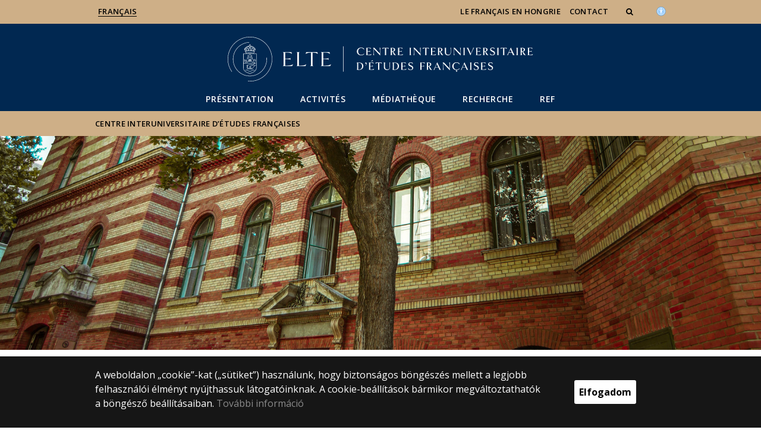

--- FILE ---
content_type: text/html; charset=UTF-8
request_url: https://cief-efk.elte.hu/
body_size: 8053
content:
<!DOCTYPE html>
<html lang="hu">
    <head>
        <meta charset="UTF-8" />
        <meta name="viewport" content="width=device-width, initial-scale=1.0, user-scalable=yes">
        <base href="https://cief-efk.elte.hu/" />

        
        
        <title>Centre Interuniversitaire d’Études Françaises</title><meta name="description" content="" /><meta name="keywords" content="" /><meta property="og:title" content="Centre Interuniversitaire d’Études Françaises" /><meta property="og:type" content="article" /><meta property="og:description" content="" /><meta property="og:site_name" content="" /><meta property="fb:app_id" content="" /><meta property="og:image" content="" />

            
                                    
                        <link rel="preconnect" href="https://fonts.gstatic.com">
            <link href="https://fonts.googleapis.com/css2?family=Open+Sans:ital,wght@0,300;0,400;0,600;0,700;0,800;1,300;1,400;1,600;1,700;1,800&display=swap" rel="stylesheet">
            <link href="https://fonts.googleapis.com/css2?family=Open+Sans+Condensed:ital,wght@0,300;0,700;1,300&display=swap" rel="stylesheet">

                        <link rel="stylesheet" href="/css/69bea66.default.css?v202209270307">
            
        

    <!-- cookie disclaimer -->
    <style>
        .cookie-disclaimer{
            position: fixed;
            width: 100%;
            min-height: 86px;
            bottom: 0;
            background-color: #161616;
            z-index: 1000;

            font-family: "Open Sans", sans-serif;
            /*font-family: Roboto;*/
            font-style: normal;
            font-weight: 500;
            font-size: 16px;
            line-height: 150%;
            color: #ffffff;
        }

        .cookie-disclaimer__content{
            display: flex;
            justify-content: center;
            margin: 19px auto;
            width: 75%;
        }

        .cookie-disclaimer__content__text a{
            color: #8a8a8a;
        }

        .cookie-disclaimer__content__button{
            font-size: 16px;
            font-weight: bold;
            margin: auto 50px;
            width: 200px;
            padding: 8px;
            text-align: center;
            height: 40px;
            background: #ffffff;
            color:#000000;
            border-radius: 3px;
        }

        .cookie-disclaimer__content__button:hover{
            cursor: pointer;
            background-color: #cfcfcf !important;
        }

        @media(max-width: 1060px) {
            .cookie-disclaimer__content{
                flex-wrap: wrap;
                width: 95%;
            }

            .cookie-disclaimer__content__button{
                width: 100%;
                margin: 0;
            }
        }
    </style>

        <script type="text/javascript">
            //<![CDATA[
            'use strict';
            window.config = {
                baseUrl: 'https://cief-efk.elte.hu', // env
                basePath: 'https://cief-efk.elte.hu', // no env
                postToken: 'xb4nKH6inY4Fuyh3zhtG6eq90_BuobYvXdoLEutoSwE',
                locale: 'hu'
            };
            //]]>
        </script>

                                                            <link rel="icon" type="image/x-icon" href="/elte.ico?v202209270307" />
                        
                
                
                
            </head>

    <body>
    <div id="fb-root"></div>
    <script>(function(d, s, id) {
            var js, fjs = d.getElementsByTagName(s)[0];
            if (d.getElementById(id)) return;
            js = d.createElement(s); js.id = id;
            //js.src = "//connect.facebook.net/hu_HU/sdk.js#xfbml=1&version=v2.5";
            js.src = "//connect.facebook.net/hu_HU/sdk.js#xfbml=1&version=v2.5";
            fjs.parentNode.insertBefore(js, fjs);
        }(document, 'script', 'facebook-jssdk'));</script>
    <div class='page-wrapper'>
                            
<nav class="extra-navigation">
    <div class="extra-nav-wrapper">
        <a href="#main-content" class="extra-nav">Hírek</a>
        <a href="#calendar" class="extra-nav">Események</a>
        <a href="#about" class="extra-nav">ELTE a sajtóban</a>
    </div>
</nav>

<header class="header-wrapper">

    <div class="desktop-header-nav">

                <div id="search-region" class="sliding-search-bar">
            <div class="container">
                <div class="row">
                    <div class="col-xs-12">
                        <div class="sliding-search-wrapper" role="search">
                            <form action="https://cief-efk.elte.hu/search" method="get">
                                <input type="text" name="search" placeholder="Keresés..." aria-label="keresendő kifejezés">
                                <button class="sliding-search-icon" aria-label="Keresés...">
                                    <i class="fa fa-arrow-right" aria-hidden="true"></i>
                                </button>
                            </form>
                        </div>
                    </div>
                </div>
            </div>
        </div>

                <div class="sliding-colleague-bar">
            <div class="container">
                <div class="row">
                    <div class="col-xs-12">
                        <div class="login-bar-wrapper">
                            <span class="username"></span>

                            <div class="login-inputs">
                                <button onclick="window.location.href = 'https://cief-efk.elte.hu/idp-logout';" class="btn-green" value="Kijelentkezés" aria-label="Kijelentkezés">Kijelentkezés</button>
                                                            </div>
                        </div>
                    </div>
                </div>
            </div>
        </div>

        <div class="container mobile-hide tablet-hide desktop-show">

            <div class="row header-upper-wrapper">

                <nav aria-label="FIXME:token.header.language_select.aria_label" class="col-xs-12 col-sm-3 header-left-menu">
                    <ul class="_keyboard-ul">
                                                                <li class="_keyboard-li">
            <a href="https://cief-efk.elte.hu/" class="_language_item active-language">
                                    Français
                            </a>
        </li>
        
                                            </ul>
                </nav>

                <nav aria-label="FIXME:token.header.role_search.aria_label" class="col-xs-12 col-sm-9 header-right-menu">
                    
<ul class="_keyboard-ul" id="menu-right">
            <li class="_keyboard-li menu-item text-left-menu">
            <a style="text-align: left !important;" href="le-francais-en-hongrie" >
                Le français en Hongrie
            </a>
        </li>
            <li class="_keyboard-li menu-item text-left-menu">
            <a style="text-align: left !important;" href="contact" >
                Contact
            </a>
        </li>
    
                <li class="mobile-hide tablet-hide desktop-show _keyboard-li menu-item text-left-menu search-toggle-holder">
            <a style="text-align: left !important;" href="javascript:;" class="search-bar-toggler" role="button" aria-controls="search-region" aria-expanded="false">
                <i class="fa fa-search search-icon" aria-hidden="true"></i>
            </a>
        </li>
        
    
                                
        
                <li class="_keyboard-li menu-item text-left-menu mobile-hide tablet-hide desktop-show accessibility" style="transform: translateY(-2px);">
            <a style="text-align: left !important;" href="https://www.elte.hu/akadalymentesitesi-nyilatkozat" target="_blank" aria-label="Akadálymenetesség">
                <img src="/images/accessibility.svg?v202209270307" alt="akadalymentesseg-accessibility">
            </a>
        </li>
    </ul>


                </nav>

            </div>

        </div>

    </div>

    <div class="desktop-header-banner">

        <div class="container">

            <div class="row">

                <div class="col-xs-12">

                    <div class="banner-wrapper mobile-hide tablet-hide desktop-show academic-header">

                        <div class="banner-container">

                                                                                        <a href="https://cief-efk.elte.hu/">
                                                                                                                        <img
    class="header-banner-image header-banner-image--redesigned logo-desktop"
    src="/media/58/37/60c9f456d270faa68afaefb22b1d824706ad0f4e9b34078e1ad22975bda6/cief-nagy.svg?v202209270307"
    data-collapsed-logo-path="/media/c4/f8/6905dd1fc7abd050a9e9558c64db76e720202be401db079cc9c88027c8c4/cief-kicsi.svg?v202209270307"    alt="ugrás a főoldalra"
>
<span class="academic-title academic-title--hide academic-title--hide-collapsed">
    Centre Interuniversitaire d’Études Françaises
</span>
                                                                                                            </a>
                            
                        </div>

                        <nav aria-label="Főmenü" class="banner-nav-wrapper mobile-hide tablet-show desktop-show">

                            <ul class="banner-navs _keyboard-ul">

                                
    <li class="menu-item _keyboard-li">
        <a href="presentation" >Présentation</a>
                    <div class="sub-menu-wrapper _keyboard-sub">
                                    
                                                                <div class="sub-menu-elements-wrapper">
                                                                <div class="sub-menu-element text-center">
        <a href="https://cief-efk.elte.hu/content/informations-pratiques.t.15536?m=5059"  >Informations pratiques</a>
    </div>
                                                                <div class="sub-menu-element text-center">
        <a href="https://cief-efk.elte.hu/content/presentation-du-cief.t.15856?m=5060"  >Présentation du CIEF</a>
    </div>
                                                                <div class="sub-menu-element text-center">
        <a href="https://cief-efk.elte.hu/content/toute-l-actualite.cl.1590?m=8461"  >Actualités</a>
    </div>
                                                    </div>
                    
                
            </div>
            </li>

    <li class="menu-item _keyboard-li">
        <a href="activites" >Activités</a>
                    <div class="sub-menu-wrapper _keyboard-sub">
                                    
                                                                <ul class="sub-menus _keyboard-ul">
                                                                <li class="li-sub-item _keyboard-li">
                <a href="https://cief-efk.elte.hu/content/la-grande-dictee-du-cief.t.15765?m=5068"  >La Grande Dictée du CIEF</a>
    </li>
                                                                <li class="li-sub-item _keyboard-li">
                <a href="https://cief-efk.elte.hu/content/muforditoi-muhely-atelier-de-traduction.t.49012?m=5069"  >Atelier de traduction</a>
    </li>
                                                                <li class="li-sub-item _keyboard-li">
                <a href="https://cief-efk.elte.hu/content/clubs.cl.1236?m=5070"  >Clubs</a>
    </li>
                                                                <li class="li-sub-item _keyboard-li">
                <a href="https://cief-efk.elte.hu/content/universite-d-ete.t.47289?m=5074"  >Université d’été</a>
    </li>
                                                                <li class="li-sub-item _keyboard-li">
                <a href="https://cief-efk.elte.hu/content/creations-etudiantes.t.38436?m=9330"  >Créations étudiantes</a>
    </li>
                                                    </ul>
                    
                
            </div>
            </li>

    <li class="menu-item _keyboard-li">
        <a href="mediatheque" >Médiathèque</a>
                    <div class="sub-menu-wrapper _keyboard-sub">
                                    
                                                                <ul class="sub-menus _keyboard-ul">
                                                                <li class="li-sub-item _keyboard-li">
                <a href="https://cief-efk.elte.hu/content/mediath-que-informations-pratiques.t.15958?m=5061"  >Informations pratiques</a>
    </li>
                                                                <li class="li-sub-item _keyboard-li">
                <a href="https://cief-efk.elte.hu/content/catalogue-electronique.t.15960?m=5062"  >Catalogue électronique</a>
    </li>
                                                                <li class="li-sub-item _keyboard-li">
                <a href="https://cief-efk.elte.hu/content/nos-periodiques.t.15964?m=5063"  >Nos périodiques</a>
    </li>
                                                                <li class="li-sub-item _keyboard-li">
                <a href="https://cief-efk.elte.hu/content/nouvelles-acquisitions.cl.1408?m=5064"  >Nouvelles acquisitions</a>
    </li>
                                                                <li class="li-sub-item _keyboard-li">
                <a href="https://cief-efk.elte.hu/content/biblioth-ques-partenaires.t.16238?m=5065"  >Bibliothèques partenaires</a>
    </li>
                                                                <li class="li-sub-item _keyboard-li">
                <a href="https://cief-efk.elte.hu/content/exercices-du-fran-ais-contemporain-de-kelemen-jolan.t.15968?m=5066"  >Exercices du français contemporain de Kelemen Jolán</a>
    </li>
                                                                <li class="li-sub-item _keyboard-li">
                <a href="https://cief-efk.elte.hu/content/projet-tradobs.t.15966?m=5067"  >Projet TRADOBS</a>
    </li>
                                                                <li class="li-sub-item _keyboard-li">
                <a href="https://cief-efk.elte.hu/content/eurodram.c2c.1504?m=5579"  >Eurodram</a>
    </li>
                                                    </ul>
                    
                
            </div>
            </li>

    <li class="menu-item _keyboard-li">
        <a href="recherche" >Recherche</a>
                    <div class="sub-menu-wrapper _keyboard-sub">
                                    
                                                                <ul class="sub-menus _keyboard-ul">
                                                                <li class="li-sub-item _keyboard-li">
                <a href="https://cief-efk.elte.hu/content/colloques.t.16259?m=5075"  >Colloques</a>
    </li>
                                                                <li class="li-sub-item _keyboard-li">
                <a href="#"  >Publications</a>
    </li>
                                                                <li class="li-sub-item _keyboard-li">
                <a href="https://cief-efk.elte.hu/content/actualites.cl.1046?m=5077"  >Séminaires doctoraux</a>
    </li>
                                                                <li class="li-sub-item _keyboard-li">
                <a href="https://cief-efk.elte.hu/content/conferences.cl.947?m=5078"  >Conférences</a>
    </li>
                                                                <li class="li-sub-item _keyboard-li">
                <a href="https://cief-efk.elte.hu/content/projet-de-recherche-e-t-labex.t.21293?m=5079"  >Projet de recherche E-T LABEX</a>
    </li>
                                                    </ul>
                    
                
            </div>
            </li>

    <li class="menu-item _keyboard-li">
        <a href="ref" >REF</a>
                    <div class="sub-menu-wrapper _keyboard-sub">
                                    
                                                                <div class="sub-menu-elements-wrapper">
                                                                <div class="sub-menu-element text-center">
        <a href="https://cief-efk.elte.hu/content/revue-d-etudes-fran-aises.t.15761?m=5058"  >Revue d&#039;Études Françaises</a>
    </div>
                                                    </div>
                    
                
            </div>
            </li>



                            </ul>

                        </nav>

                    </div>

                </div>

            
                <div class="col-xs-12 custom-mobile-header">
                    <div class="_banner-wrapper-mobile banner-wrapper-mobile mobile-show tablet-show desktop-hide">

                        <div class="banner-container">


                                                            <a href="https://cief-efk.elte.hu/">
                                                                                                                        <img
    class="header-banner-image header-banner-image--redesigned logo-mobile"
    src="/media/c4/f8/6905dd1fc7abd050a9e9558c64db76e720202be401db079cc9c88027c8c4/cief-kicsi.svg?v202209270307"
        alt="ugrás a főoldalra"
>
<span class="academic-title academic-title--hide ">
    Centre Interuniversitaire d’Études Françaises
</span>
                                                                                                            </a>
                                                    </div>


                        <div class="search-container mobile-show tablet-show desktop-hide">
                            <button class="search-bar-toggler" aria-controls="search-region" aria-label="keresés">
                                <i class="fa fa-search search-icon" aria-hidden="true"></i>
                            </button>
                        </div>

                        <div class="burger-container mobile-show tablet-show desktop-hide">
                            <button class="_hamburger hamburger" aria-controls="search-region" aria-expanded="false" >
                                <i class="fa fa-bars" aria-hidden="true"></i>
                            </button>
                        </div>


                    </div>
                </div>

                                
<div class="clearfix"></div>
<nav aria-label="Főmenü" class="mobile-menu desktop-hide tablet-show mobile-show">

    <div class="mobile-menus">

        <div class="col-xs-6 mobile-list">

                <ul class="banner-navs" id="menu-left">
                    
    <li class="menu-item _keyboard-li">
        <a href="presentation" >Présentation</a>
                    <div class="sub-menu-wrapper _keyboard-sub">
                                    
                                                                <div class="sub-menu-elements-wrapper">
                                                                <div class="sub-menu-element text-center">
        <a href="https://cief-efk.elte.hu/content/informations-pratiques.t.15536?m=5059"  >Informations pratiques</a>
    </div>
                                                                <div class="sub-menu-element text-center">
        <a href="https://cief-efk.elte.hu/content/presentation-du-cief.t.15856?m=5060"  >Présentation du CIEF</a>
    </div>
                                                                <div class="sub-menu-element text-center">
        <a href="https://cief-efk.elte.hu/content/toute-l-actualite.cl.1590?m=8461"  >Actualités</a>
    </div>
                                                    </div>
                    
                
            </div>
            </li>

    <li class="menu-item _keyboard-li">
        <a href="activites" >Activités</a>
                    <div class="sub-menu-wrapper _keyboard-sub">
                                    
                                                                <ul class="sub-menus _keyboard-ul">
                                                                <li class="li-sub-item _keyboard-li">
                <a href="https://cief-efk.elte.hu/content/la-grande-dictee-du-cief.t.15765?m=5068"  >La Grande Dictée du CIEF</a>
    </li>
                                                                <li class="li-sub-item _keyboard-li">
                <a href="https://cief-efk.elte.hu/content/muforditoi-muhely-atelier-de-traduction.t.49012?m=5069"  >Atelier de traduction</a>
    </li>
                                                                <li class="li-sub-item _keyboard-li">
                <a href="https://cief-efk.elte.hu/content/clubs.cl.1236?m=5070"  >Clubs</a>
    </li>
                                                                <li class="li-sub-item _keyboard-li">
                <a href="https://cief-efk.elte.hu/content/universite-d-ete.t.47289?m=5074"  >Université d’été</a>
    </li>
                                                                <li class="li-sub-item _keyboard-li">
                <a href="https://cief-efk.elte.hu/content/creations-etudiantes.t.38436?m=9330"  >Créations étudiantes</a>
    </li>
                                                    </ul>
                    
                
            </div>
            </li>

    <li class="menu-item _keyboard-li">
        <a href="mediatheque" >Médiathèque</a>
                    <div class="sub-menu-wrapper _keyboard-sub">
                                    
                                                                <ul class="sub-menus _keyboard-ul">
                                                                <li class="li-sub-item _keyboard-li">
                <a href="https://cief-efk.elte.hu/content/mediath-que-informations-pratiques.t.15958?m=5061"  >Informations pratiques</a>
    </li>
                                                                <li class="li-sub-item _keyboard-li">
                <a href="https://cief-efk.elte.hu/content/catalogue-electronique.t.15960?m=5062"  >Catalogue électronique</a>
    </li>
                                                                <li class="li-sub-item _keyboard-li">
                <a href="https://cief-efk.elte.hu/content/nos-periodiques.t.15964?m=5063"  >Nos périodiques</a>
    </li>
                                                                <li class="li-sub-item _keyboard-li">
                <a href="https://cief-efk.elte.hu/content/nouvelles-acquisitions.cl.1408?m=5064"  >Nouvelles acquisitions</a>
    </li>
                                                                <li class="li-sub-item _keyboard-li">
                <a href="https://cief-efk.elte.hu/content/biblioth-ques-partenaires.t.16238?m=5065"  >Bibliothèques partenaires</a>
    </li>
                                                                <li class="li-sub-item _keyboard-li">
                <a href="https://cief-efk.elte.hu/content/exercices-du-fran-ais-contemporain-de-kelemen-jolan.t.15968?m=5066"  >Exercices du français contemporain de Kelemen Jolán</a>
    </li>
                                                                <li class="li-sub-item _keyboard-li">
                <a href="https://cief-efk.elte.hu/content/projet-tradobs.t.15966?m=5067"  >Projet TRADOBS</a>
    </li>
                                                                <li class="li-sub-item _keyboard-li">
                <a href="https://cief-efk.elte.hu/content/eurodram.c2c.1504?m=5579"  >Eurodram</a>
    </li>
                                                    </ul>
                    
                
            </div>
            </li>

    <li class="menu-item _keyboard-li">
        <a href="recherche" >Recherche</a>
                    <div class="sub-menu-wrapper _keyboard-sub">
                                    
                                                                <ul class="sub-menus _keyboard-ul">
                                                                <li class="li-sub-item _keyboard-li">
                <a href="https://cief-efk.elte.hu/content/colloques.t.16259?m=5075"  >Colloques</a>
    </li>
                                                                <li class="li-sub-item _keyboard-li">
                <a href="#"  >Publications</a>
    </li>
                                                                <li class="li-sub-item _keyboard-li">
                <a href="https://cief-efk.elte.hu/content/actualites.cl.1046?m=5077"  >Séminaires doctoraux</a>
    </li>
                                                                <li class="li-sub-item _keyboard-li">
                <a href="https://cief-efk.elte.hu/content/conferences.cl.947?m=5078"  >Conférences</a>
    </li>
                                                                <li class="li-sub-item _keyboard-li">
                <a href="https://cief-efk.elte.hu/content/projet-de-recherche-e-t-labex.t.21293?m=5079"  >Projet de recherche E-T LABEX</a>
    </li>
                                                    </ul>
                    
                
            </div>
            </li>

    <li class="menu-item _keyboard-li">
        <a href="ref" >REF</a>
                    <div class="sub-menu-wrapper _keyboard-sub">
                                    
                                                                <div class="sub-menu-elements-wrapper">
                                                                <div class="sub-menu-element text-center">
        <a href="https://cief-efk.elte.hu/content/revue-d-etudes-fran-aises.t.15761?m=5058"  >Revue d&#039;Études Françaises</a>
    </div>
                                                    </div>
                    
                
            </div>
            </li>



                    <li class="line-after" id="line-left"></li>
                </ul>
        </div>

        <div class="col-xs-6  mobile-list">

            <div class="right-menu-wrapper banner-navs">
            
<ul class="_keyboard-ul" id="menu-right">
            <li class="_keyboard-li menu-item text-left-menu">
            <a style="text-align: left !important;" href="le-francais-en-hongrie" >
                Le français en Hongrie
            </a>
        </li>
            <li class="_keyboard-li menu-item text-left-menu">
            <a style="text-align: left !important;" href="contact" >
                Contact
            </a>
        </li>
    
                <li class="mobile-hide tablet-hide desktop-show _keyboard-li menu-item text-left-menu search-toggle-holder">
            <a style="text-align: left !important;" href="javascript:;" class="search-bar-toggler" role="button" aria-controls="search-region" aria-expanded="false">
                <i class="fa fa-search search-icon" aria-hidden="true"></i>
            </a>
        </li>
        
    
                                
        
                <li class="_keyboard-li menu-item text-left-menu mobile-hide tablet-hide desktop-show accessibility" style="transform: translateY(-2px);">
            <a style="text-align: left !important;" href="https://www.elte.hu/akadalymentesitesi-nyilatkozat" target="_blank" aria-label="Akadálymenetesség">
                <img src="/images/accessibility.svg?v202209270307" alt="akadalymentesseg-accessibility">
            </a>
        </li>
    </ul>

                <li class="line-after" id="line-right" style="right: auto; left: -25px;"></li>
            </div>

        </div>

        <div class="col-xs-12">
            <div class="languages">
                                                <li class="_keyboard-li">
            <a href="https://cief-efk.elte.hu/" class="_language_item active-language">
                                    Français
                            </a>
        </li>
        
                            </div>

            <div class="languages">
                                
                                                                                                                                                                                                                    <a href="https://www.elte.hu/akadalymentesitesi-nyilatkozat" target="_blank" class="_language_item accessibility" aria-label="Akadálymenetesség">
                        <img style="width: 14px; height: 14px; margin-left: 15px;" src="/images/accessibility.svg?v202209270307" alt="akadalymentesseg-accessibility">
                    </a>
                
            </div>
        </div>

        <div class="clearfix"></div>

    </div>

</nav>

<script>
    leftCount = document.getElementById('menu-left').childElementCount - 1;
    rightCount = document.getElementById('menu-right').childElementCount;
    console.log('l', leftCount, 'r', rightCount);

    if(leftCount >= rightCount) {
        document.getElementById('line-right').style.display = 'none';
    } else {
        document.getElementById('line-left').style.display = 'none';
    }
</script>

            </div>

        </div>

        
        <div class="banner-wrapper-tablet mobile-hide tablet-hide desktop-hide academic-header">
            <div class="container">
                <div class="row">
                    <div class="col-xs-12 banner-title-wrapper">

                                                    <a href="https://cief-efk.elte.hu/">
                                                                                                                                            <img
    class="header-banner-image header-banner-image--redesigned logo-tablet"
    src="/media/c4/f8/6905dd1fc7abd050a9e9558c64db76e720202be401db079cc9c88027c8c4/cief-kicsi.svg?v202209270307"
        alt="ugrás a főoldalra"
>
<span class="academic-title academic-title--hide ">
    Centre Interuniversitaire d’Études Françaises
</span>
                                                                                                </a>
                                            </div>
                </div>
            </div>


            <div class="container">
                <div class="banner-nav-wrapper">

                    <ul class="banner-navs _keyboard-ul">

                        
    <li class="menu-item _keyboard-li">
        <a href="presentation" >Présentation</a>
                    <div class="sub-menu-wrapper _keyboard-sub">
                                    
                                                                <div class="sub-menu-elements-wrapper">
                                                                <div class="sub-menu-element text-center">
        <a href="https://cief-efk.elte.hu/content/informations-pratiques.t.15536?m=5059"  >Informations pratiques</a>
    </div>
                                                                <div class="sub-menu-element text-center">
        <a href="https://cief-efk.elte.hu/content/presentation-du-cief.t.15856?m=5060"  >Présentation du CIEF</a>
    </div>
                                                                <div class="sub-menu-element text-center">
        <a href="https://cief-efk.elte.hu/content/toute-l-actualite.cl.1590?m=8461"  >Actualités</a>
    </div>
                                                    </div>
                    
                
            </div>
            </li>

    <li class="menu-item _keyboard-li">
        <a href="activites" >Activités</a>
                    <div class="sub-menu-wrapper _keyboard-sub">
                                    
                                                                <ul class="sub-menus _keyboard-ul">
                                                                <li class="li-sub-item _keyboard-li">
                <a href="https://cief-efk.elte.hu/content/la-grande-dictee-du-cief.t.15765?m=5068"  >La Grande Dictée du CIEF</a>
    </li>
                                                                <li class="li-sub-item _keyboard-li">
                <a href="https://cief-efk.elte.hu/content/muforditoi-muhely-atelier-de-traduction.t.49012?m=5069"  >Atelier de traduction</a>
    </li>
                                                                <li class="li-sub-item _keyboard-li">
                <a href="https://cief-efk.elte.hu/content/clubs.cl.1236?m=5070"  >Clubs</a>
    </li>
                                                                <li class="li-sub-item _keyboard-li">
                <a href="https://cief-efk.elte.hu/content/universite-d-ete.t.47289?m=5074"  >Université d’été</a>
    </li>
                                                                <li class="li-sub-item _keyboard-li">
                <a href="https://cief-efk.elte.hu/content/creations-etudiantes.t.38436?m=9330"  >Créations étudiantes</a>
    </li>
                                                    </ul>
                    
                
            </div>
            </li>

    <li class="menu-item _keyboard-li">
        <a href="mediatheque" >Médiathèque</a>
                    <div class="sub-menu-wrapper _keyboard-sub">
                                    
                                                                <ul class="sub-menus _keyboard-ul">
                                                                <li class="li-sub-item _keyboard-li">
                <a href="https://cief-efk.elte.hu/content/mediath-que-informations-pratiques.t.15958?m=5061"  >Informations pratiques</a>
    </li>
                                                                <li class="li-sub-item _keyboard-li">
                <a href="https://cief-efk.elte.hu/content/catalogue-electronique.t.15960?m=5062"  >Catalogue électronique</a>
    </li>
                                                                <li class="li-sub-item _keyboard-li">
                <a href="https://cief-efk.elte.hu/content/nos-periodiques.t.15964?m=5063"  >Nos périodiques</a>
    </li>
                                                                <li class="li-sub-item _keyboard-li">
                <a href="https://cief-efk.elte.hu/content/nouvelles-acquisitions.cl.1408?m=5064"  >Nouvelles acquisitions</a>
    </li>
                                                                <li class="li-sub-item _keyboard-li">
                <a href="https://cief-efk.elte.hu/content/biblioth-ques-partenaires.t.16238?m=5065"  >Bibliothèques partenaires</a>
    </li>
                                                                <li class="li-sub-item _keyboard-li">
                <a href="https://cief-efk.elte.hu/content/exercices-du-fran-ais-contemporain-de-kelemen-jolan.t.15968?m=5066"  >Exercices du français contemporain de Kelemen Jolán</a>
    </li>
                                                                <li class="li-sub-item _keyboard-li">
                <a href="https://cief-efk.elte.hu/content/projet-tradobs.t.15966?m=5067"  >Projet TRADOBS</a>
    </li>
                                                                <li class="li-sub-item _keyboard-li">
                <a href="https://cief-efk.elte.hu/content/eurodram.c2c.1504?m=5579"  >Eurodram</a>
    </li>
                                                    </ul>
                    
                
            </div>
            </li>

    <li class="menu-item _keyboard-li">
        <a href="recherche" >Recherche</a>
                    <div class="sub-menu-wrapper _keyboard-sub">
                                    
                                                                <ul class="sub-menus _keyboard-ul">
                                                                <li class="li-sub-item _keyboard-li">
                <a href="https://cief-efk.elte.hu/content/colloques.t.16259?m=5075"  >Colloques</a>
    </li>
                                                                <li class="li-sub-item _keyboard-li">
                <a href="#"  >Publications</a>
    </li>
                                                                <li class="li-sub-item _keyboard-li">
                <a href="https://cief-efk.elte.hu/content/actualites.cl.1046?m=5077"  >Séminaires doctoraux</a>
    </li>
                                                                <li class="li-sub-item _keyboard-li">
                <a href="https://cief-efk.elte.hu/content/conferences.cl.947?m=5078"  >Conférences</a>
    </li>
                                                                <li class="li-sub-item _keyboard-li">
                <a href="https://cief-efk.elte.hu/content/projet-de-recherche-e-t-labex.t.21293?m=5079"  >Projet de recherche E-T LABEX</a>
    </li>
                                                    </ul>
                    
                
            </div>
            </li>

    <li class="menu-item _keyboard-li">
        <a href="ref" >REF</a>
                    <div class="sub-menu-wrapper _keyboard-sub">
                                    
                                                                <div class="sub-menu-elements-wrapper">
                                                                <div class="sub-menu-element text-center">
        <a href="https://cief-efk.elte.hu/content/revue-d-etudes-fran-aises.t.15761?m=5058"  >Revue d&#039;Études Françaises</a>
    </div>
                                                    </div>
                    
                
            </div>
            </li>



                    </ul>

                </div>
            </div>


        </div>

    </div>

</header>
        
        <nav aria-label="FIXME:token.breadcrumbs.you_are_here" class="breadcrumb">
    <div class="container">
        <div class="row">
            <div class="col-xs-12 _keyboard-ul">
                                                    <a href="/">Centre Interuniversitaire d’Études Françaises</a>
                            </div>
        </div>

    </div>

</nav>
        
                                                        

    


        
        <main id="content-wrapper" class="content-wrapper">
                 <div class="events-wrapper">
                     <div class="subpage-carousel">
                <img src="https://cief-efk.elte.hu/media/c7/47/79d9287aaa93d14d8044dcf6a67a012807252983f7c398c27d69b6baab53/elte1-5621-thumb.jpg?v202209270307" alt="Egyetemi kép">
            </div>
         
                     <h1 class="menu-lvl-uno last-menu-wrapper mobile-hide tablet-show desktop-show" style="display: none;">Címlap</h1>
            <div class="container endpage-wrapper" style="display: none;">
                <div class="row">
                                        <div class="col-xs-12 last-menu-wrapper mobile-submenu-wrapper mobile-show tablet-hide desktop-hide">
                                                    <h1>Címlap</h1>
                                                                        <div class="burger-container">
                            <button class="_sub-hamburger sub-hamburger opened">
                                <i class="fa fa-align-justify"></i>
                            </button>
                        </div>
                    </div>
                </div>
            </div>
         
         


                      <div class="container  mobileFull">
                 <div class="row mobilePadding">



                
                 <style>

    .pagination-wrapper.non-ajax>.pagination-item{
        display: none;
    }
    .counted{
        display: none;
    }
    .active-blockgroup
    {
        display: block;
    }
    .disabled{
        opacity: 0.5;
    }

    /*PAGINATION*/
    .pagination-wrapper.non-ajax>.pagination-item._visible_pagi{
        display: inline;
    }
    .pagination-wrapper.non-ajax>.pagination-item.active_pagi{
        display: inline;
    }
</style>
<div class="index-news">



        <div class="col-xs-12 title-wrapper container-list-make-title-blue">
                    <h1 class="title">Actualités</h1>
            </div>


    <div class="counted active-blockgroup" data-page="1">
                    <article class="col-xs-12 col-sm-6 col-md-4 col-lg-4" xmlns="http://www.w3.org/1999/html">

    <div class="news-block-wrapper mobilePadding news-facelift event-list">

        <div class="news-block news-block-dt">
                            <img class="slider-background" src="https://cief-efk.elte.hu/media/60/d5/8f9ab3e6811e3f266bc6792ab04051e73b2749bbfc28ef787910ab912769/dictee-thumb.jpg?v202209270307" alt="">
            
            <a href="https://cief-efk.elte.hu/content/grande-dictee-2026.e.7034" class="text-wrapper">
                <h2>
                    Grande Dictée 2026
                </h2>

                <p class="text">
                    
                </p>

                                <p>
                    <strong>
                                                                            2026. március 27.
                                                                        </strong>
                    </br>
                                                                                                                H-1088 Budapest Múzeum krt. 4.
                                            
                </p>
            </a>
            <p class="text">
                
            </p>
        </div>

        <div class="news-block news-block-mobile">
            <a href="https://cief-efk.elte.hu/content/grande-dictee-2026.e.7034" class="event-link">
                <span class="relative news-inner-block">
                                            <img class="slider-background" src="https://cief-efk.elte.hu/media/60/d5/8f9ab3e6811e3f266bc6792ab04051e73b2749bbfc28ef787910ab912769/dictee-thumb.jpg?v202209270307" alt="">
                    
                    <h2>
                        Grande Dictée 2026
                    </h2>
                </span>

                <span class="mobile-details">
                                                                <p>
                            <span class="event-date">
                                                                      2026. március 27.
                                                                                                  </span>
                            <br />
                                                                                                                                                        H-1088 Budapest Múzeum krt. 4.
                                                                                    </p>
                </span>
            </a>
            <hr />
        </div>

    </div>

</article>
            
                    <article class="col-xs-12 col-sm-6 col-md-4 col-lg-4">

    <div class="news-block-wrapper news-facelift">

        <div class="news-block news-block-dt">
                            <img class="slider-background" src="https://cief-efk.elte.hu/media/92/64/de54627203a73885604ffd95ef2700575324ee2e70d8f8f60bd43db49ad9/pte-btk-logo-thumb.jpg?v202209270307" alt="IIe Colloque scientifique en études romanes de Pécs - appel à communication" tabindex="-1">
            
            <a href="https://cief-efk.elte.hu/content/iie-colloque-scientifique-en-etudes-romanes-de-pecs-appel-communication.t.51039" 
               class="text-wrapper">
                <h2>
                    IIe Colloque scientifique en études romanes de Pécs - appel à communication
                </h2>
                <p class="hidden-xs">
                    
                </p>
            </a>

        </div>

        <div class="news-block news-block-mobile">
            <a href="https://cief-efk.elte.hu/content/iie-colloque-scientifique-en-etudes-romanes-de-pecs-appel-communication.t.51039" 
               class="event-link">
                <span class="relative news-inner-block">
                                            <img class="slider-background" src="https://cief-efk.elte.hu/media/92/64/de54627203a73885604ffd95ef2700575324ee2e70d8f8f60bd43db49ad9/pte-btk-logo-thumb.jpg?v202209270307" alt="IIe Colloque scientifique en études romanes de Pécs - appel à communication" tabindex="-1">
                                        <h2>
                        IIe Colloque scientifique en études romanes de Pécs - appel à communication
                    </h2>
                </span>
                <span class="mobile-details">
                    <p>
                        
                    </p>
                </span>
            </a>
            <hr />
        </div>


    </div>

</article>
            
                    <article class="col-xs-12 col-sm-6 col-md-4 col-lg-4">

    <div class="news-block-wrapper news-facelift">

        <div class="news-block news-block-dt">
                            <img class="slider-background" src="https://cief-efk.elte.hu/media/e5/f9/b64c130e588981b19e355fd984b360a4e238d59baa6aaf2f8299227f8237/bibl-fermeture-decembre-thumb.jpg?v202209270307" alt="Fermeture de la médiathèque pendant les vacances" tabindex="-1">
            
            <a href="https://cief-efk.elte.hu/content/fermeture-de-la-mediath-que-pendant-les-vacances.t.50621" 
               class="text-wrapper">
                <h2>
                    Fermeture de la médiathèque pendant les vacances
                </h2>
                <p class="hidden-xs">
                    
                </p>
            </a>

        </div>

        <div class="news-block news-block-mobile">
            <a href="https://cief-efk.elte.hu/content/fermeture-de-la-mediath-que-pendant-les-vacances.t.50621" 
               class="event-link">
                <span class="relative news-inner-block">
                                            <img class="slider-background" src="https://cief-efk.elte.hu/media/e5/f9/b64c130e588981b19e355fd984b360a4e238d59baa6aaf2f8299227f8237/bibl-fermeture-decembre-thumb.jpg?v202209270307" alt="Fermeture de la médiathèque pendant les vacances" tabindex="-1">
                                        <h2>
                        Fermeture de la médiathèque pendant les vacances
                    </h2>
                </span>
                <span class="mobile-details">
                    <p>
                        
                    </p>
                </span>
            </a>
            <hr />
        </div>


    </div>

</article>
            
                    <article class="col-xs-12 col-sm-6 col-md-4 col-lg-4">

    <div class="news-block-wrapper news-facelift">

        <div class="news-block news-block-dt">
                            <img class="slider-background" src="https://cief-efk.elte.hu/media/dc/27/b30d9dab9cb5482f44615a1889ca1a2fdf21fe3bd7402cf9d6f034ec3f5a/eurodram-website-header-thumb.jpg?v202209270307" alt="Az Eurodram 2025/2026-os felhívása" tabindex="-1">
            
            <a href="https://cief-efk.elte.hu/content/az-eurodram-2025-2026-os-felhivasa.t.49083" 
               class="text-wrapper">
                <h2>
                    Az Eurodram 2025/2026-os felhívása
                </h2>
                <p class="hidden-xs">
                    
                </p>
            </a>

        </div>

        <div class="news-block news-block-mobile">
            <a href="https://cief-efk.elte.hu/content/az-eurodram-2025-2026-os-felhivasa.t.49083" 
               class="event-link">
                <span class="relative news-inner-block">
                                            <img class="slider-background" src="https://cief-efk.elte.hu/media/dc/27/b30d9dab9cb5482f44615a1889ca1a2fdf21fe3bd7402cf9d6f034ec3f5a/eurodram-website-header-thumb.jpg?v202209270307" alt="Az Eurodram 2025/2026-os felhívása" tabindex="-1">
                                        <h2>
                        Az Eurodram 2025/2026-os felhívása
                    </h2>
                </span>
                <span class="mobile-details">
                    <p>
                        
                    </p>
                </span>
            </a>
            <hr />
        </div>


    </div>

</article>
            
                    <article class="col-xs-12 col-sm-6 col-md-4 col-lg-4">

    <div class="news-block-wrapper news-facelift">

        <div class="news-block news-block-dt">
                            <img class="slider-background" src="https://cief-efk.elte.hu/media/07/12/11b50ac811586e495928d5bff7e586ae3c95b7443804d5d2c4c81c1b5fd1/site-actu2-thumb.jpg?v202209270307" alt="Plus d&#039;actualités" tabindex="-1">
            
            <a href="https://cief-efk.elte.hu/content/plus-d-actualites.t.31327" 
               class="text-wrapper">
                <h2>
                    Plus d&#039;actualités
                </h2>
                <p class="hidden-xs">
                    
                </p>
            </a>

        </div>

        <div class="news-block news-block-mobile">
            <a href="https://cief-efk.elte.hu/content/plus-d-actualites.t.31327" 
               class="event-link">
                <span class="relative news-inner-block">
                                            <img class="slider-background" src="https://cief-efk.elte.hu/media/07/12/11b50ac811586e495928d5bff7e586ae3c95b7443804d5d2c4c81c1b5fd1/site-actu2-thumb.jpg?v202209270307" alt="Plus d&#039;actualités" tabindex="-1">
                                        <h2>
                        Plus d&#039;actualités
                    </h2>
                </span>
                <span class="mobile-details">
                    <p>
                        
                    </p>
                </span>
            </a>
            <hr />
        </div>


    </div>

</article>
            
            </div>
    <div class="clearfix"></div>

    
</div>
            </div>
          </div>
             </div>
            <div class="cleaner"></div>
        </main>
    
        <div class="cookie-disclaimer">
        <div class="cookie-disclaimer__content">
            <div class="cookie-disclaimer__content__text"><p>A weboldalon „cookie”-kat („sütiket”) használunk, hogy biztonságos böngészés mellett a legjobb felhasználói élményt nyújthassuk látogatóinknak. A cookie-beállítások bármikor megváltoztathatók a böngésző beállításaiban. <a href="https://www.elte.hu/cookies" target="_blank">További információ</a></p></div>
            <div class="cookie-disclaimer__content__button">Elfogadom</div>
        </div>
    </div>
    
        
            <footer class="footer-wrapper">

                <div id="about">

                    <!--FOOOTER-->


<div class="mobile-hide tablet-hide desktop-show">

    <div class="container">

        <div class="row">

            <div class="desktop-footer">

                <nav aria-label="Lábléc">
        <div class="mobile-hide tablet-hide desktop-show">
                    <div class="col-md-4">
                <div class="footer-block footer-menu">
                                    </div>
            </div>
                <div class="col-md-4">
            <div class="footer-block">

                                                                <p>© 2025 Eötvös Loránd Tudományegyetem</p>
    <p>Minden jog fenntartva.</p>
    <p>1053 Budapest, Egyetem tér 1–3.</p>
    <p>Központi telefonszám: +36 1 411 6500</p>
<a href="https://www.loginet.hu/" target="_blank">
    Webfejlesztés:
    <img src="        /images/loginet_logo_small.svg?v202209270307
    " alt="Loginet Systems" style="height: 24px !important;">
</a>
                                                </div>
        </div>
    </div>

    <div class="mobile-show tablet-show desktop-hide">
                    <div class="col-sm-6">
                <div class="footer-block border-xs-0">
                                    </div>
            </div>
        
                                                                                                
                                                                                                <div class="clearfix"></div>
        <div class="col-md-12">
            <div class="footer-block token-block">
                                                                <p>© 2025 Eötvös Loránd Tudományegyetem</p>
    <p>Minden jog fenntartva.</p>
    <p>1053 Budapest, Egyetem tér 1–3.</p>
    <p>Központi telefonszám: +36 1 411 6500</p>
<a href="https://www.loginet.hu/" target="_blank">
    Webfejlesztés:
    <img src="        /images/loginet_logo_small.svg?v202209270307
    " alt="Loginet Systems" style="height: 24px !important;">
</a>
                                                </div>
        </div>
    </div>
</nav>


                            </div>

        </div>

    </div>

</div>

                    <!--MOBILE-FOOOTER-->

<div class="mobile-show tablet-show desktop-hide">

    <div class="container">

        <div class="row">

            <div class="mobile-footer">

                <nav aria-label="Lábléc">
        <div class="mobile-hide tablet-hide desktop-show">
                    <div class="col-md-4">
                <div class="footer-block footer-menu">
                                    </div>
            </div>
                <div class="col-md-4">
            <div class="footer-block">

                                                                <p>© 2025 Eötvös Loránd Tudományegyetem</p>
    <p>Minden jog fenntartva.</p>
    <p>1053 Budapest, Egyetem tér 1–3.</p>
    <p>Központi telefonszám: +36 1 411 6500</p>
<a href="https://www.loginet.hu/" target="_blank">
    Webfejlesztés:
    <img src="        /images/loginet_logo_small.svg?v202209270307
    " alt="Loginet Systems" style="height: 24px !important;">
</a>
                                                </div>
        </div>
    </div>

    <div class="mobile-show tablet-show desktop-hide">
                    <div class="col-sm-6">
                <div class="footer-block border-xs-0">
                                    </div>
            </div>
        
                                                                                                
                                                                                                <div class="clearfix"></div>
        <div class="col-md-12">
            <div class="footer-block token-block">
                                                                <p>© 2025 Eötvös Loránd Tudományegyetem</p>
    <p>Minden jog fenntartva.</p>
    <p>1053 Budapest, Egyetem tér 1–3.</p>
    <p>Központi telefonszám: +36 1 411 6500</p>
<a href="https://www.loginet.hu/" target="_blank">
    Webfejlesztés:
    <img src="        /images/loginet_logo_small.svg?v202209270307
    " alt="Loginet Systems" style="height: 24px !important;">
</a>
                                                </div>
        </div>
    </div>
</nav>

                            </div>
        </div>
    </div>
</div>


                </div>
                
            </footer>

            </div>
                
            <script src="https://maps.googleapis.com/maps/api/js?v=3"></script>
            
        
    <script src="https://ajax.googleapis.com/ajax/libs/jquery/2.1.4/jquery.min.js"></script>
    <script src='https://www.google.com/recaptcha/api.js?hl=hu'></script>
    <script src="/compiled/loginetmessaging/message-tokens.hu.js?v202209270307?ts=1765807372"></script>

        <script src="/js/3c86c58.js?v202209270307"></script>

    
    <script src="/js/routing?callback=fos.Router.setData"></script>
    <script src="/bundles/loginetrouting/js/Routing.js?v202209270307"></script>
    <script src="/_routing/js/data/routing-data.js"></script>

    <script>
        $(function(){
            $(document).on('click', '.cookie-disclaimer__content__button', function(){
                // Omit expiry to make cookie last as long as the session (until the browser is closed).
                // Also no domain is set, so every subdomain has it's own cookie.
                // let days = 365 * 2;
                // let date = new Date();
                // date.setTime(date.getTime() + (days * 24 * 60 * 60 * 1000));

                // document.cookie = "cookiePolicy=1; expires=" + date.toUTCString() + "; path=/";
                document.cookie = "cookiePolicy=1; path=/";

                $('.cookie-disclaimer').fadeOut(100);
            });
        });
    </script>

            <script src="/js/f8c11a1.js?v202209270307"></script>
        <script>
        $(function(){
            $('iframe[src*="/embed/"], iframe[src*="/video/"], iframe[src*="/embed\./"]').wrap('<div class="videoWrapper"></div>');
        })
    </script>

    <script>

        var prev = null;
        var carouselTime = 7500;

        $(document).ready(function () {

            var elte_carousel = $('._elte_carousel');

            elte_carousel.fadeIn().loginetCarousel({
                autoRoll: true,
                rollDelay: carouselTime,
                activeItemClass: 'active-carousel-item',
                paginatorWrapperSelector: '._inner-paginator',
                onCreate: function (data) {
                    if (!data.paginator) return;
                    prev = data.paginator;
                    data.paginator.find('.paginator-loader').css({
                        width: 0,
                        display: 'block'
                    }).animate({width: '100%'}, carouselTime, function () {
                        $(this).fadeOut();
                    });
                }
            })
                .on('loginetcarousel_on_begin',function(event,data){
                    if(!data.paginator) return;
                    prev = data.paginator;
                    data.paginator.find('.paginator-loader').css({width: 0, display: 'block'}).animate({width: '100%'},carouselTime,function(){
                        $(this).fadeOut();
                    });
                }).on('loginetcarousel_on_end',function(event,data){
                if(!data.paginator) return;
                prev.find('.paginator-loader').stop().css({width: 0, display: 'block'});
            });

            $('.paginator-arrow.left').click(function() {
                elte_carousel.loginetCarousel('rollToPrevious');
            });
            $('.paginator-arrow.right').click(function() {
                elte_carousel.loginetCarousel('rollToNext');
            });

            setCarouselHeight(elte_carousel);
            $(window).resize(function(){
                setCarouselHeight(elte_carousel);
            });


        });


        function setCarouselHeight(elte_carousel){
            var width = Math.max(document.documentElement.clientWidth, window.innerWidth || 0);
            if(width >= 800) {
                var newHeight = getNewHeight(1903, 532, $(window).width());
                elte_carousel.css({'height': newHeight});
            }
        }

        function getNewHeight(orig_width,orig_height,new_width){
            return (orig_height / orig_width) * new_width;
        }
    </script>

        </body>
</html>


--- FILE ---
content_type: image/svg+xml
request_url: https://cief-efk.elte.hu/media/c4/f8/6905dd1fc7abd050a9e9558c64db76e720202be401db079cc9c88027c8c4/cief-kicsi.svg?v202209270307
body_size: 46422
content:
<?xml version="1.0" encoding="UTF-8"?><svg id="Réteg_2" xmlns="http://www.w3.org/2000/svg" viewBox="0 0 1403.74 269"><defs><style>.cls-1{fill:#fff;}</style></defs><g id="Layer_1"><g><path class="cls-1" d="M131.16,32.49c-26.23,1.28-50.7,12.43-68.95,31.44-18.44,19.2-28.59,44.44-28.59,71.08,0,56.59,46.04,102.64,102.64,102.64s102.64-46.04,102.64-102.64c0-3.22-.15-6.47-.45-9.66-.03-.32-.32-.56-.65-.53l-.89,.09c-.32,.03-.55,.32-.52,.64,.29,3.13,.44,6.31,.44,9.47,0,55.45-45.12,100.57-100.57,100.57s-100.57-45.12-100.57-100.57c0-26.09,9.95-50.83,28.02-69.64,17.88-18.62,41.85-29.55,67.56-30.8,.32-.02,.57-.29,.56-.61l-.04-.89c-.01-.33-.29-.58-.62-.56Z"/><path class="cls-1" d="M24.92,211.48l.72-.51c.27-.19,.33-.55,.14-.82C10.11,187.67,1.9,161.22,2.07,133.67c.22-35.36,14.66-69.29,39.97-93.99C66.94,15.39,99.74,2.04,134.6,2.07c35.11,.03,68.72,13.96,93.55,38.79,25.12,25.12,38.91,58.56,38.79,94.1-.12,35.01-14.03,68.43-38.79,93.19-25.01,25.01-58.27,38.79-93.64,38.79-3.92,0-7.87-.17-11.75-.51-.32-.03-.61,.21-.64,.53l-.08,.88c-.03,.33,.21,.62,.54,.65,3.95,.35,7.96,.52,11.93,.52,35.93,0,69.7-13.99,95.11-39.39,25.4-25.4,39.39-59.18,39.39-95.11s-13.99-69.7-39.39-95.11C204.2,13.99,170.43,0,134.5,0S64.8,13.99,39.39,39.39C13.99,64.8,0,98.57,0,134.5c0,27.67,8.33,54.23,24.09,76.83,.19,.27,.56,.33,.83,.15Z"/><path class="cls-1" d="M134.86,51.02c-.13,.04-.26,.08-.38,.11-.18,.05-.34,.1-.5,.16-1.18,.39-2.21,1.18-2.88,2.19-.13,.13-.2,.26-.26,.38-.13,.26-.39,.44-.68,.44-.17,.03-.32,.06-.47,.08-.15,.03-.3,.05-.46,.08-1.23,.2-2.51,.5-4.04,.94-5.87,1.65-11.32,4.74-15.75,8.95-3.14,2.97-5.72,6.47-7.68,10.39-.06,.11-.11,.24-.17,.37-.05,.12-.11,.24-.15,.33-.15,.22-.12,.49,.07,.67,.14,.17,.27,.33,.4,.48l.37,.45c.51,.6,1.15,1.4,1.69,2.29,.49,.74,.97,1.61,1.47,2.67,1.31,2.74,2.3,5.27,3.01,7.73,.34,1.1,.64,2.26,.92,3.37,.13,.5,.26,1.01,.39,1.51,.17,.66,.33,1.31,.5,1.95,.17,.65,.33,1.29,.5,1.96,.06,.18,.16,.34,.48,.35l3.36-.39c.71-.11,1.36-.16,2.08-.22l1.7-.16c.71-.05,1.48-.11,2.25-.16l2.58-.16c1.1-.05,2.2-.11,3.19-.16h.15c.94-.06,1.82-.11,2.76-.11,2.81-.08,5.73-.13,8.54-.08,.87,.01,1.73,.03,2.61,.03,1.17,0,2.36,.05,3.51,.1,.59,.03,1.17,.05,1.77,.07,.24,0,.47,.01,.7,.03,.24,.01,.46,.03,.71,.03l2.75,.16,2.91,.22c.5,.06,.99,.11,1.54,.16l3.24,.33,3,.39h.16c.14,0,.23-.1,.3-.17,.1-.1,.11-.21,.11-.28,.14-.51,.27-1.01,.41-1.51,.14-.51,.28-1.02,.41-1.54l.05-.22c.09-.38,.19-.77,.33-1.16,.03-.13,.07-.25,.1-.36,.04-.13,.09-.26,.11-.4,.54-1.99,1.1-4.05,1.81-6.03,.68-1.99,1.45-3.84,2.35-5.64,1.02-1.98,2.16-3.7,3.48-5.23l.09-.1c.35-.28,.36-.75,.18-1.08l-.02-.09c-5.1-10.59-15.08-18.24-26.69-20.45-.6-.11-1.25-.22-1.91-.33h-.05c-.21,0-.4-.13-.48-.32l-.03-.07-.03-.03s-.03-.07-.07-.11c-.73-1.27-1.95-2.2-3.45-2.6-.14-.05-.28-.09-.45-.14,0-.02-.02-.05-.03-.08-.02-.04-.04-.1-.05-.11-.05-.7-.05-1.41,0-2.07l.04-.13h0s.06-.06,.06-.06c.02,0,.11,0,.15,0h.88c.12,0,.24-.01,.35-.03,.1-.01,.2-.03,.31-.03,.21,0,.36-.19,.36-.32l.06-.29c.06-.39,0-.73-.04-1.08v-.04c0-.19-.16-.33-.31-.35-.14-.06-.27-.06-.38-.06h-.98c-.16,.05-.33,0-.46-.03l-.06-.06s-.01-.11-.01-.15v-2.09l-.03-.11-.06-.06c-.05-.07-.15-.19-.33-.19h-1.37c-.2,0-.47,.04-.47,.41v2.02s0,.03-.01,.05c-.01,.04-.03,.09-.04,.15l-.04,.04s-.11,0-.15,0h-.88c-.23,0-.52,0-.71,.05-.16,0-.36,.2-.35,.31-.12,.47-.12,.99,.02,1.51,.04,.07,.14,.27,.39,.27h1.7c.05,0,.08,.02,.08,.03v2.31s-.05,.07-.09,.09Zm-1.02,18.91c.46-.41,1.02-.67,1.67-.78,.2-.04,.41-.05,.62-.05,.38,0,.77,.05,1.16,.16,.51,.15,.98,.41,1.36,.73,.87,.76,1.49,1.82,1.7,2.92,.11,.54,.16,1.09,.16,1.67v9.28s-.03,.03-.08,.03h-8.46s-.03-.03-.03-.08v-9.73c0-.61,.07-1.11,.21-1.55,.25-.94,.85-1.86,1.7-2.6Zm-.47-7.55c.36,.15,.68,.27,1.12,.39,1.21,.33,2.56,.25,3.8-.22l.46-.15c-.11,.56-.17,1.08-.22,1.61-.05,.76-.17,1.54-.28,2.32,0,.31-.05,.61-.11,.96l-1.54-.33c-.17-.03-.36-.04-.56-.04s-.41,.01-.62,.05l-1.25,.29c-.05,.03-.1,.03-.17,.03l-.04-.04-.28-2.3c-.06-.78-.17-1.56-.28-2.36-.02-.06-.03-.13-.03-.2Zm-2.46-1.7s.04-.01,.04-.01c0,0,.02,.03,.04,.09l.05,.08s0,.06,0,.12c.06,.38,.1,.75,.14,1.14,.04,.35,.08,.7,.13,1.06,.06,.38,.11,.78,.16,1.18,.06,.4,.11,.8,.16,1.18l.33,2.72c.04,.16,0,.31-.11,.42l-.04,.05c-.04,.08-.14,.18-.25,.29-1.01,1.12-1.64,2.53-1.81,4.06-.11,.73-.11,1.4-.11,2.12v7.81l.02,.85-1.45,.08s-.07-.05-.08-.24c-.03-.21-.03-.35-.03-.58l-.16-4.57c0-1.21-.06-2.45-.11-3.65-.06-.65-.12-1.19-.28-1.79-.29-1.17-.94-2.24-1.81-3-.44-.44-1-.84-1.58-1.13-1-.56-2.19-.8-3.35-.68-1.59,.11-3.02,.86-4.04,2.1-.82,.93-1.36,2.01-1.59,3.12-.13,.76-.16,1.42-.11,2.03,.06,.72,.17,1.45,.33,2.17,.44,2.37,.94,4.77,1.43,7.1v.04s.04,.04,.04,.04c0,.02,0,.06,.01,.06h0s-.02,.03-.04,.04c-.08,.04-.16,.08-.25,.08l-1.01,.16h-.12c-.1-.17-.14-.34-.19-.58-.66-2.03-1.51-4.16-2.6-6.51l-.5-1c-.56-.95-1.4-1.75-2.39-2.27l-.19-.09s-.12-.09-.13-.08c0,0,0-.03,.07-.11,2.08-3.29,4.84-6.2,7.97-8.41,3.19-2.25,6.7-3.89,10.43-4.86,.85-.2,1.87-.43,2.93-.61Zm-4.76,22.91v.49c0,.06-.02,.08-.1,.08l-6.81,.55s-.01-.01-.04-.06c-.02-.03-.03-.09-.04-.14-.01-.07-.03-.14-.06-.22l-.22-1.02c-.43-1.99-.83-3.87-1.2-5.82-.06-.3-.11-.59-.17-.88-.05-.29-.11-.58-.16-.88-.26-1.47,.25-2.99,1.39-4.08,.25-.3,.56-.51,.94-.73,.76-.46,1.75-.57,2.66-.31,1.62,.42,2.84,1.66,3.27,3.33,.1,.35,.16,.77,.16,1.16,.05,1.43,.11,2.91,.16,5,0,.78,.11,2.18,.22,3.52Zm4.27-24.98s0,0,0,0c0,0,0,0,0,0,0,0,0,0,0,0Zm-25.51,15.57c5.05-8.73,13.54-14.95,23.3-17.06,.44-.11,.93-.22,1.43-.33,.1-.03,.2-.04,.31-.05,.09-.01,.18-.02,.28-.04v.12c0,.53,.06,1.09,.16,1.54v.26c-.08,.02-.15,.03-.22,.04-.11,.02-.21,.03-.28,.06-2.92,.51-5.73,1.4-8.35,2.65-4.14,1.96-7.75,4.66-10.73,8.02-.98,1.13-1.92,2.38-2.89,3.83-.11,.23-.28,.49-.42,.69l-.03,.06c-.02,.07-.12,.09-.19,.09l-.66-.05h-.02c-.55,0-1.13,.03-1.73,.25,0-.02,.02-.05,.03-.07Zm5.3,12.26s-.09,.03-.14,.04c-.06,.01-.12,.02-.18,.05,0,0-.02-.01-.03-.02-.01-.03-.02-.06-.03-.1-.02-.06-.03-.13-.06-.18-.54-1.61-1.24-3.3-2.21-5.3-.68-1.41-1.56-2.86-2.59-4.29l-.14-.27h.01c1.03-.29,1.97-.31,2.86-.06,.33,.09,.69,.24,1.07,.43,.78,.36,1.41,.99,1.77,1.77,.59,1.29,1.2,2.63,1.7,4,.17,.47,.33,.92,.5,1.38,.16,.45,.33,.91,.49,1.37,.04,.12,.08,.23,.09,.33-.1,.06-.18,.1-.29,.13l-2.84,.73Zm51.74,2.06l-.16,.47c-.22,.65-.43,1.27-.61,1.94-.11,.41-.23,.81-.36,1.2-.12,.4-.25,.8-.36,1.21l-.99,3.13-.02,.03c-.06,.16-.29,.08-.48,.05l-4.86-.55c-.38-.03-.78-.07-1.18-.11-.4-.04-.8-.08-1.19-.11l-5.49-.38-.51-.06c-.62-.02-1.24-.04-1.87-.07-1.23-.05-2.5-.1-3.75-.1-.8,0-1.59-.01-2.39-.03-.8-.01-1.59-.03-2.39-.03h0c-.99,.03-1.96,.04-2.94,.05-.98,.01-1.95,.03-2.94,.06-1,0-2,.06-2.98,.11l-3.19,.17c-.93,.05-1.81,.11-2.7,.17l-3.96,.33-2.03,.22-1.85,.16c-.11,0-.13-.03-.15-.09-.05-.16-.11-.38-.16-.59-.23-.91-.48-1.83-.72-2.75-.33-1.26-.67-2.52-1-3.83-.1-.2-.15-.4-.2-.57,0-.02,0-.03,.03-.05l.39-.15c1.13-.34,2.22-.61,3.34-.82,.85-.18,1.75-.31,2.61-.44,.47-.07,.94-.14,1.39-.22,.38-.05,.78-.1,1.17-.14,.4-.04,.8-.08,1.19-.14,.98-.11,2.02-.22,3.07-.33,.33-.03,.63-.04,.93-.05,.3-.01,.61-.03,.94-.06,.33-.03,.67-.04,1.01-.05,.35-.01,.69-.03,1.02-.06,2.4-.11,4.86-.16,7.3-.16,1.49,0,2.99,.05,4.44,.1,.75,.02,1.5,.05,2.27,.07,.77,0,1.58,.05,2.36,.1,.39,.02,.77,.05,1.14,.07l6.27,.44c.93,.05,1.81,.17,2.69,.27,1.24,.16,2.52,.33,3.78,.55l.11,.02c1.12,.21,2.23,.43,3.3,.64,.13,.03,.25,.06,.36,.1,.11,.04,.23,.08,.35,.1-.03,.06-.04,.13-.04,.17Zm-8.8-3.9l-.05,.05h-.36c-.33,0-.59,0-.92-.05l-5.4-.46h-.14v-.22c0-.87,0-1.7,.05-2.51,.03-.31,.04-.61,.06-.92,.01-.3,.03-.6,.05-.9h0c.06-1.39,.06-2.76,.06-4.09,0-.38,.04-.72,.09-1.11l.02-.13c.05-.43,.19-.85,.42-1.24,.44-.77,1.08-1.45,1.8-1.91,1.56-.99,3.68-.72,4.92,.62,.63,.74,1.02,1.54,1.17,2.38,.11,.63,.11,1.22,0,1.8-.11,.5-.21,.99-.3,1.49-.1,.49-.19,.99-.3,1.49-.14,.74-.29,1.48-.44,2.22-.15,.74-.3,1.49-.44,2.22l-.28,1.2s0,.08,0,.08Zm14.35-8.13c-.04,.06-.07,.12-.13,.18-.82,1.13-1.6,2.44-2.32,3.87-.83,1.62-1.61,3.42-2.33,5.37-.02,.1-.06,.19-.1,.27-.04,.09-.07,.17-.1,.27-.02,.01-.04,.03-.05,.03h-.09l-3.17-.82h-.05s-.08,0-.08,0l-.04-.04s.03-.08,.04-.12c0-.03,.02-.07,.05-.13,.64-1.9,1.46-3.98,2.53-6.37,.07-.18,.17-.36,.26-.53,.04-.08,.08-.16,.12-.22,.38-.7,.9-1.21,1.57-1.51,.92-.49,1.89-.68,2.85-.58h.07c.32,.06,.69,.11,1.01,.23,0,0,.01,.02,.02,.03-.02,.03-.04,.06-.05,.09Zm-25.43-18.02c.02-.06,.03-.13,.03-.17,.05-.26,.11-.61,.11-.97,0-.1,.01-.22,.03-.34,.01-.13,.03-.26,.03-.38,0,0,.03-.02,.07-.02,.55,.11,1.15,.22,1.79,.32,4.06,.87,8.09,2.51,11.65,4.76,4.77,3.01,8.77,7.15,11.57,11.94,.04,.13,.13,.27,.21,.39,.03,.05,.06,.1,.08,.13,0,.02,.02,.04,.02,.05-.02,0-.02,0-.03,0-.55-.13-1.13-.19-1.69-.19-.19,0-.37,0-.55,.02h-.28c-.08,0-.18-.01-.2-.09v-.04s-.07-.05-.07-.05c-4.61-7.4-12.1-12.79-20.57-14.76-.33-.08-.68-.15-1.02-.22-.34-.07-.68-.14-1-.21l-.2-.04s.01-.07,.02-.12Zm-1.92,9.74c.01-.1,.03-.21,.03-.31,.11-.93,.22-1.81,.33-2.69l.33-2.31c.03-.22,.05-.45,.08-.69,.03-.23,.05-.47,.08-.66,.03-.12,.04-.25,.06-.38,.01-.11,.02-.23,.08-.35,.21,0,.48,.03,.85,.11,1.02,.17,1.99,.39,2.89,.65,4.59,1.31,8.73,3.59,12.29,6.77,1.89,1.77,3.43,3.53,4.71,5.36,.16,.21,.32,.43,.43,.64l.13,.21c.06,.1,.13,.2,.14,.2-.02,.03-.15,.1-.27,.17l-.15,.09c-1.11,.64-2,1.61-2.5,2.72-.32,.64-.6,1.26-.88,1.93-.72,1.61-1.33,3.28-1.94,4.93-.05,.19-.15,.45-.26,.68h-.02s-1.37-.21-1.37-.21c-.01-.01-.01-.01-.01,0,.02-.14,.06-.29,.09-.45,.05-.21,.1-.43,.13-.65,.43-2,.88-4.07,1.26-6.1l.33-1.82c.29-1.68-.07-3.37-1.02-4.76-.4-.6-.79-1.06-1.18-1.41-.84-.78-1.97-1.31-3.19-1.48-1.23-.17-2.53,.09-3.64,.74-1.63,.87-2.87,2.44-3.39,4.3-.12,.42-.17,.77-.17,1.14-.03,.5-.04,.99-.06,1.49-.01,.49-.03,.99-.05,1.48l-.16,4.79c0,.24-.01,.47-.03,.7-.01,.24-.01,.39-.01,.64,0,.03,0,.32-.04,.39h-.16s-1.27-.05-1.27-.05c0,0-.03-.03-.03-.08v-5.22c0-1.46,0-2.98-.17-4.51,0-.78-.11-1.52-.34-2.25-.37-1.23-.96-2.26-1.75-3.05l-.11-.11c-.07-.07-.11-.18-.11-.3,0-.1,.01-.19,.03-.28Zm-4.07-15.03c.59,0,1.17,.11,1.67,.31,.04,.02,.08,.04,.12,.06,.09,.04,.2,.08,.3,.15,1.81,1.12,2.4,3.47,1.31,5.23-.43,.7-1.01,1.21-1.73,1.52-.54,.25-1.11,.37-1.73,.37-.32,0-.57,0-.88-.1-.87-.26-1.62-.77-2.2-1.51-.31-.49-.49-.9-.58-1.3-.06-.33-.11-.64-.11-.96,0-2.08,1.71-3.76,3.82-3.76Z"/><path class="cls-1" d="M127.42,207.85c-.11-.03-.24-.06-.36-.08-.12-.03-.24-.05-.35-.08l-1.2-.28h-.22c-.16,0-.3,.14-.3,.3v.05l.03,.05c.18,.3,.37,.54,.66,.72,.43,.31,.83,.52,1.25,.68,.88,.38,1.83,.57,2.78,.57,.32,0,.64-.02,.96-.06,.88-.17,1.71-.33,2.53-.49,.19-.03,.38-.07,.57-.11,.41-.09,.84-.18,1.28-.21,1.16-.12,2.14-.09,3.02,.11,.5,.11,.98,.21,1.46,.3,.48,.1,.96,.19,1.46,.3,.58,.12,1.09,.17,1.63,.17,.68,0,1.3-.11,1.91-.22,.69-.16,1.33-.43,1.98-.85,.34-.2,.55-.38,.7-.58,.06-.06,.08-.13,.11-.22l.06-.06v-.44h-.33c-.34,.05-.75,.14-1.22,.28-.54,.11-1.09,.22-1.64,.27-.85,.11-1.72,.05-2.57-.16l-4.41-1.1c-.57-.11-1.2-.11-1.82,0-.45,.06-.9,.17-1.34,.28-.55,.14-1.08,.27-1.61,.41-.54,.14-1.08,.28-1.63,.42-1.08,.26-2.22,.28-3.37,.06Z"/><path class="cls-1" d="M106.51,200.66c.28,.28,.57,.57,.92,.74,.75,.46,1.59,.79,2.43,.96,.77,.13,1.37,.16,1.97,.11,.49-.04,.98-.13,1.45-.21,.24-.04,.47-.08,.72-.12,1.02-.22,2.08-.44,3.12-.6,.72-.12,1.36-.16,1.93-.11,.6,.05,1.21,.17,1.79,.27,.55,.12,1.1,.23,1.66,.33,.45,.09,.9,.17,1.35,.27,.51,.15,1.07,.23,1.7,.23,.51,0,1.03-.05,1.57-.1l.16-.02c.96-.16,1.87-.53,2.78-1.14,.23-.17,.46-.35,.63-.57,.06-.06,.08-.13,.11-.22l.06-.06v-.27l-.06-.06c-.08-.08-.12-.11-.25-.11-.18,0-.36,0-.55,.06-.73,.22-1.44,.38-2.18,.49-.85,.16-1.72,.16-2.56,0l-.47-.1c-.9-.19-1.83-.38-2.71-.61-.66-.19-1.54-.43-2.42-.61-.6-.16-1.27-.18-1.96-.06-.6,.11-1.22,.22-1.82,.39-1.09,.27-2.23,.54-3.41,.82-1.23,.32-2.58,.32-3.8,0-.59-.18-1.12-.29-1.59-.38-.19-.06-.38-.06-.56-.06-.06,0-.25,.02-.25,.3l.02,.09c.06,.13,.12,.25,.2,.33Z"/><path class="cls-1" d="M142.55,200.96s.04,.08,.08,.12c.21,.27,.5,.51,.82,.71,.39,.22,.78,.45,1.23,.62,.78,.33,1.63,.49,2.55,.49,.26,0,.53-.01,.81-.04,.16-.03,.34-.05,.52-.08,.18-.03,.36-.06,.53-.08,.52-.11,1.06-.23,1.6-.36,.53-.12,1.07-.25,1.6-.36,1.21-.3,2.54-.34,3.92-.11,.6,.15,1.2,.25,1.78,.35,.29,.05,.58,.1,.88,.15l.14,.02c.61,.1,1.19,.2,1.81,.2s1.18-.07,1.8-.22c.75-.15,1.59-.5,2.43-1.02,.32-.21,.6-.48,.92-.86l.04-.05v-.02s.05-.09,.05-.16l-.02-.09c-.03-.07-.13-.22-.28-.22-.18,0-.36,0-.55,.06-.88,.27-1.71,.44-2.55,.6-.48,.05-1.02,.05-1.55,0-.75-.11-1.53-.22-2.24-.38l-3.08-.66c-1.16-.24-2.27-.21-3.28,.11-.52,.14-1.03,.28-1.54,.41-.51,.14-1.02,.27-1.55,.42-.6,.2-1.3,.37-2,.49-.69,.11-1.39,.11-2.08,0l-1.86-.38c-.23-.06-.46-.12-.71-.12-.16,0-.3,.14-.3,.3l.02,.11,.06,.06Z"/><path class="cls-1" d="M110.9,148.81c.93,1.32,2.36,2.09,3.96,2.03,1.1,0,2.2-.38,3.08-1.04,1.15-.82,1.81-2.14,1.87-3.57,0-.71-.11-1.43-.44-2.03-.33-.77-.93-1.43-1.7-1.81-.77-.38-1.65-.49-2.53-.38-.99,.11-1.92,.71-2.47,1.59-.08,.13-.21,.22-.29,.31-.04,.04-.11,.07-.16,.07,0-.13,.02-.22,.02-.33,.05-.72,.16-1.48,.33-2.2,.38-1.48,1.1-2.91,2.09-4.07,.44-.55,1.04-1.04,1.65-1.43l.27-.22,.05-.05c.11-.11,.11-.28,0-.38-.05-.05-.11-.05-.16-.05s-.16,0-.22,.05c-1.59,.71-2.97,1.7-4.12,3.02-1.87,2.2-2.69,5.06-2.25,7.92,.16,.93,.49,1.81,1.04,2.58Zm1.65-2.97c.11-.6,.33-1.21,.71-1.7,.16-.27,.38-.49,.6-.66,.77-.55,1.81-.49,2.53,.11,.33,.27,.6,.66,.77,1.1,.22,.55,.33,1.04,.33,1.59v.27c.05,.6-.11,1.26-.27,1.7-.17,.38-.39,.71-.71,.99-.38,.33-.82,.49-1.32,.55-.55,.06-1.04-.17-1.43-.49-.22-.16-.38-.38-.55-.6-.39-.55-.66-1.21-.71-1.92,0-.27,0-.6,.05-.93Z"/><path class="cls-1" d="M101.55,138.97c.05,0,.16-.06,.22-.06l1.37-.44,.33-.11c.05-.05,.16,.06,.16,.11,.05,.22,.05,.39,.05,.6v10.17c0,.33-.16,.66-.38,.93-.03,.04-.05,.06-.06,.11,0,.11,.11,.16,.17,.16h2.97c.11,0,.14-.09,.11-.16-.03-.07-.06-.11-.11-.17-.22-.22-.27-.49-.27-.77v-.17c0-1.59-.06-3.13-.06-4.73v-1.98c.06-1.43,.06-2.8,.06-4.23v-2.69c0-.05-.06-.16-.06-.27,0-.05-.11-.11-.16-.05-.16,.11-.27,.27-.44,.38-.44,.33-.82,.77-1.26,1.1-.55,.38-1.1,.82-1.65,1.21-.33,.22-.6,.44-.93,.66-.05,.05-.11,.11-.16,.17,0,.06,.06,.22,.11,.22Z"/><path class="cls-1" d="M162.94,143.31s.2,.07,.33-.05l.27-.27c.49-.49,1.1-.82,1.81-.99,.49-.11,1.04-.11,1.59,0,1.04,.17,1.87,.93,2.2,1.92,.11,.27,.16,.6,.16,.93,.05,.55,0,1.1-.11,1.65-.33,1.7-1.59,3.08-3.24,3.57-.71,.22-1.48,.28-2.2,.16l-.33-.05c-.06,.05-.11,.11-.11,.17,.06,.11,.06,.22,.11,.38l.17,.17c.05,0,.16,.05,.22,.05,.93,.11,1.81,.11,2.69-.11,1.92-.38,3.57-1.65,4.51-3.41,.71-1.32,.88-2.86,.39-4.29-.28-.88-.88-1.65-1.7-2.09-1.1-.66-2.47-.82-3.74-.44-.66,.16-1.26,.49-1.81,.93-.17,.11-.28,.22-.38,.33l-.11,.11c-.05,.06-.23,.13-.22-.11,.05-.84,.17-2.47,.22-3.41,0-.11,.02-.23,.06-.33,.05-.11,.16-.22,.27-.22h5.83c.09,0,.21-.03,.22-.33,.11-.6,.22-1.15,.38-1.7v-.06c.05-.22-.06-.27-.22-.27-.44,.11-.88,.11-1.32,.11h-4.84c-.88,0-.82,0-.88,.82-.11,.71-.11,1.37-.16,2.09l-.22,3.57c-.01,.36-.06,.55-.06,.82,0,.17,.06,.27,.22,.33Z"/><path class="cls-1" d="M151.78,138.04c.05,.11,.16,.11,.22,.06l.6-.5c.38-.28,.77-.5,1.21-.66,.77-.27,1.54-.33,2.31-.11,.71,.17,1.26,.82,1.32,1.54,.16,.82-.06,1.65-.6,2.25-.22,.27-.44,.49-.71,.66-.44,.33-.88,.55-1.37,.77l-.66,.27c-.11,.06-.16,.17-.11,.28,.05,.05,.05,.17,.11,.22,.06,.11,.22,.16,.33,.11,.22-.11,.44-.16,.66-.22,.49-.11,.93-.11,1.43,0,.88,.11,1.65,.71,1.98,1.54,.11,.27,.16,.6,.22,.88,.06,.44,.06,.93,0,1.37-.11,1.15-.77,2.2-1.76,2.8-.33,.22-.71,.38-1.1,.49-.99,.27-2.09,.33-3.13,.16l-.66-.11c-.05,0-.05,.05-.05,.11v.33c0,.11,.05,.27,.22,.27,.27,.05,.55,.11,.82,.16,1.04,.11,2.14,0,3.19-.27,.88-.28,1.76-.66,2.53-1.15,.66-.49,1.26-1.04,1.7-1.76,.77-1.15,.93-2.64,.44-3.96-.22-.77-.77-1.43-1.48-1.81-.33-.22-.77-.33-1.15-.44-.28-.06-.6-.17-.88-.22l-.06-.05v-.05l.49-.33c.44-.27,.77-.66,1.1-1.04,.49-.66,.71-1.48,.6-2.31-.05-.6-.38-1.15-.88-1.48-.27-.16-.55-.33-.88-.44-.88-.27-1.87-.33-2.75-.05-1.32,.33-2.47,1.15-3.3,2.25-.11,.16-.11,.27,.05,.44Z"/><path class="cls-1" d="M95.71,102.15v85.64c0,12.7,10.35,22.28,17.32,25.57,9.35,4.42,13.2,6.11,19.6,8.91l2.94,1.28c.28,.13,.61,.13,.89,0l2.2-.96c7.69-3.38,10.03-4.41,20.25-9.23,5.05-2.38,11.87-8.08,15.25-15.95,1.28-2.99,2.07-6.29,2.07-9.84V101.93c0-.31-.25-.55-.55-.55H96.26c-.31,0-.55,.24-.55,.77Zm78.46,57.73v7.83c-.08,.07-.14,.14-.15,.2-.44,.28-1.71,1.2-2.16,1.48l-7.46,5.01-.33,.2q-.11,.07-.24-.09c-.13-.16-.21-.39-.29-.62-.23-.62-.32-.89-.67-1.45-.99-1.78-2.18-3.21-3.96-4.23-.35-.2-.52-.2,.12-.9l8.15-7.89h2.02s1.98,0,1.98,0h2.61c.21,0,.39,.17,.39,.39v.08Zm-24.96,30.54c-.19-.16-.38-.18-.62-.15-.23,.02-.46,.1-.69,.18l-1.69,.93-3.01,1.51c-.73,.36-1.46,.48-2.27,.55l-.78-.05c-.06,0-.12-.05-.12-.05-.04-.19,.15-.25,.15-.25,1.11-.63,2.16-1.31,3.27-1.94,.55-.34,1.11-.69,1.66-1.09,.5-.34,.93-.73,1.37-1.06,.27-.26,.54-.52,.69-.82,.05-.12,.04-.24-.09-.34-.2-.21-.49-.25-.72-.11-.27,.2-.55,.34-.83,.49l-5.63,3.63c-.33,.21-.72,.42-1.05,.63-.73,.36-2.18,.64-2.61,.35-.16-.1,.09-.24,.2-.31,.56-.29,1.12-.57,1.68-.86,.77-.49,1.21-.87,1.63-1.16,.6-.39,1.11-.85,1.65-1.32,.98-.85,1.83-1.81,2.55-2.81,.21-.25,.29-.44,.44-.69,.05-.12,.11-.35-.02-.4-.19-.16-.42-.14-.64,0-.27,.2-.55,.4-.82,.6l-3.64,3.18c-.22,.2-.44,.33-.65,.53-.54,.46-1.32,.9-1.93,1.19l-2.43,1.21c-1.05,.47-1.52,.64-1.8,.73-.28,.09-.79,.1-1.14,.08-.12,.01-.24-.04-.36-.08,0,0-.07-.11-.02-.17,.05-.12,.16-.19,.21-.25,.44-.33,.88-.67,1.32-1,1.21-.82,2.36-1.68,3.51-2.61,2.29-1.85,4.39-3.86,6.29-6.03,.42-.5,.41-.52,.83-1.02,.47-.57,1.18-1.5,1.18-1.5,.46-.58-.09-1.04-.58-1-.12,0-2.13,.62-3.15,1.01-1.24,.52-2.17,1.44-3.62,2.37-.41,.26-1.46,.92-1.9,1.09-1.5,.61-2.59-.17-1.86-.79,0,0,1.81-1.61,2.52-2.2,1.04-.8,3.75-3.67,6.45-5.57,.85-.6,1.19-.72,2.12-.83,4.57-.59,8.33-1.85,10.31-3.2,.49-.34,.98-.65,1.41-1.04,.22-.19,.43-.39,.65-.59,.1-.13,.34-.15,.52-.05,.18,.04,.37,.14,.49,.19,1.29,.64,2.36,1.5,3.23,2.71,.6,.82,1.1,1.77,1.42,2.74,.07,.11,.15,.28,.16,.39q.17,.63-.32,.96c-1.97,1.47-3.67,3.33-5,5.44-.61,.99-1.22,2.04-1.83,3.04l-2.54,4.16-.66,1.06c-.61,.99-1.37,1.85-2.44,2.3-.73,.3-1.15,.63-1.89,.88-.45,.16-.97,.32-1.48,.49-.23,.08-1.26,.29-1.41,.02-.09-.15,.2-.25,.31-.31,.84-.43,1.77-1.07,2.62-1.45,.67-.32,.89-.51,1.32-.84,.17-.24,.3-.51,.11-.67Zm-23.43-.11l-3.33-19.26,25.63-4.49c.11-.02,.22,.06,.24,.2l1.01,4.67c-.37,.1-.71,.17-1,.23-1.04,.19-4.42,.7-4.94,.82-1.03,.24-1.45,.58-1.82,.8-1.29,.79-3.75,3.1-4.98,4.04-.38,.33-1.15,1.17-1.53,1.5-1.23,1.12-3.17,2.9-3.43,3.21-.65,.9-.22,1.79,.5,2.53,.72,.74,2.05,.62,2.22,.6,.52-.05,.98-.15,1.49-.37,.73-.3,3.86-2.43,4.71-2.97l.45-.28c.18-.13,.29,0,.12,.14-.15,.14-.29,.3-.29,.3l-.29,.3c-.96,1.03-1.98,2-3.01,2.91-1.62,1.5-3.36,2.89-5.18,4.17-.57,.46-1.19,.88-1.77,1.34l-4.95,.91c.15-.34,.23-.86,.16-1.3Zm-2.09,1.24c-.2,.28-.5,.47-.84,.53l-.19,.03c-.7,.12-1.38-.35-1.5-1.06l-3.07-17.74c.23,.13,.47,.2,.7,.2,.17,0,.35-.01,.53-.04,.57-.07,1.14-.28,1.51-.73l3.07,17.83c.06,.34-.02,.68-.22,.97Zm7.32-47.27c.85,.4,2.12,.59,3.19,.03,.57-.25,.95-.7,.95-1.32,0-.27-.13-.5-.38-.67l-.56-.25c-.19-.08-.34-.36-.28-.66,.03-.15,.11-.45,.18-.59,.38-.97,1.02-1.82,1.88-2.46l.03-.03,1.85,2.23c.11,.26,.16,.51,.21,.8,.09,.37-.04,.63-.28,.75-.04,.03-.08,.03-.11,.05-.05,.02-.37,.15-.39,.18-.38,.22-.46,.54-.34,.93,.12,.41,.36,.73,.75,.99,1.11,.64,2.36,.49,3.34-.01,.12-.07,.31-.18,.44-.32,.26-.26,.39-.5,.39-.88,0-.13-.01-.24-.03-.35,0-.07-.02-.14-.02-.2,0-.26,.1-.49,.2-.74,.14-.41,.41-.72,.84-.93,.49-.24,1.04-.31,1.67-.2,.05,0,.09,0,.13,.01l-.05,.1c-.38,.16-.66,.47-.94,.89-.06,.11-.14,.18-.18,.28-.04,.09-.08,.18-.14,.3-.28,.61-.45,1.3-.51,2.01-.03,.39-.09,.94-.09,1.36l-.34-.03c-1.56-.07-2.84-.14-4.24-.16-.84-.01-1.68-.05-2.52-.05h-.14l-3.95,.16s-1.81,.04-2.02,.05c-.22,.01-.25-.11-.26-.18-.03-.26-.04-.52-.06-.77-.06-.5-.17-1.01-.28-1.53l-.07-.2c-.09-.28-.19-.59-.32-.85-.2-.55-.61-1.02-1.11-1.29,.52-.09,1.05-.03,1.51,.16,.61,.26,1.24,.83,1.25,1.39,.02,.51-.09,.48-.09,.84,0,.61,.66,1.08,.9,1.19Zm11.68,3.4c0,.41-.04,.45-.39,.44-.35-.02-1.55-.15-2.21-.19-2.99-.18-4.47-.19-6.44-.12-2.3,.08-3.66,.27-3.66,.27h-.44c-.14,0-.18-.27-.18-.46,0-.21,0-.43,0-.61,0-.09,.08-.14,.17-.14s2.23-.11,2.23-.11c.32-.02,.65-.04,.97-.07,.66-.05,.91-.09,2.27-.11,2.06-.03,4.06,.02,5.11,.08,1.05,.07,2.31,.2,2.31,.2,.22,0,.23,.09,.23,.09,.01,.03,.02,.59,.02,.71Zm-6.64,1.79c9.67,0,12.73,2.61,15.21,4.57,.47,.37,.87,.78,1.32,1.14,.23,.22,.45,.28,.86,.14,4.15-1.42,9.29-.3,11.9,2.08-10.66,0-47.36,.01-58.59,.01,2.79-2.4,7.94-3.51,12.1-2.09,.41,.11,.62,.06,.86-.14,.45-.36,.85-.77,1.32-1.14,2.42-1.91,5.36-4.57,15.04-4.57Zm4.59-43.4c0-.64,.11-1.28,.31-1.84,.03-.06,.06-.13,.09-.21,.02-.06,.05-.12,.08-.18l.02-.05c.07-.14,.16-.31,.17-.34h31.99c.48,0,.87,.39,.87,.87v52.67c0,.36-.09,.41-.59,.41h-5.59c-3.24-3.68-9.04-5.55-14.38-4.02-.16,.05-.34,.01-.47-.11-.22-.18-.41-.39-.66-.58-1.99-1.55-4.07-3.21-8.23-4.22-.01-.14-.02-.28-.02-.34v-3.17c0-.66,.11-1.36,.33-2,.05-.25,.15-.51,.28-.72,.03-.03,.07-.09,.11-.14,.02-.03,.04-.06,.06-.08,.05-.06,.2-.1,.27-.08l.31,.16c.16,.11,.28,.16,.38,.22,.11,.09,.26,.09,.39,.09,.43,0,.74-.3,.74-.74,0-.34,0-.63-.12-.99-.25-.81-.82-1.43-1.54-1.72-.88-.38-1.9-.42-2.94-.12-.84,.24-1.58,.83-1.97,1.55-.06,.08-.03,.16-.07,.25v-7.2c.1,0,7-.01,7-.01,1.17,.01,2.05,.53,2.82,1,.22,.17,.45,.31,.68,.43,.08,.05,.43,.27,.55,.27,.13,0,.22-.09,.24-.11,.11-.11,.11-.24,.11-.3v-.55c.06-3.09-.01-8.42-.01-10.52v-.06c-.06-.16-.2-.22-.26-.25-.07-.03-.18-.05-.36,.05,0,0-.71,.55-.82,.6-.77,.52-1.63,.8-2.61,.85-.54,.06-1.09,.06-1.63,.06h-4.42c-.19,0-.85-.02-1.05-.03-.21-.01-.22-.26-.22-.47v-4.17c0-.23,.09-.28,.28-.28h3.72c.94,0,1.9,.26,2.71,.74,.28,.17,.53,.3,.86,.46l.22,.11,.13,.05c.16,.07,.37-.08,.42-.28,.05-.15,.04-.49,.04-.57v-9.64s0-.51,0-.51c0-.28-.22-.34-.36-.32-.07,.01-.29,.09-.29,.09-.29,.11-.58,.28-.86,.45-.72,.47-1.57,.63-2.44,.68-.82,.05-1.66,.05-2.46,.05,0,0-1.27-.01-1.55-.01s-.25-.12-.25-.34v-4.85Zm-7.71-2.36s-.05-.14-.05-.26l6.25,.03c-.01,.11-.05,.3-.08,.39-.22,.76-.34,1.66-.34,2.99v5.56c0,.11,0,.28,.14,.41,.14,.14,.34,.14,.73,.14h4.42c.51,.05,1.07,.01,1.7-.11,.34-.05,.62-.11,.94-.22,.07,0,.12-.02,.18-.03,.04-.01,.09-.02,.12-.02h.03v5.96s-.09-.02-.13-.03c-.05-.01-.11-.02-.17-.05-.74-.22-1.47-.34-2.26-.34h-5.05c-.61,.07-.65,.18-.65,.86v7.23c0,.21,.19,.36,.36,.36h4.57l3.78-.06c.73,.05,1.47-.04,2.27-.28,.14-.04,.22-.07,.3-.1,.11-.04,.16,0,.15,.08,0,.09,0,.21,0,.33v5.54c0,.06-.05,.06-.08,.05-.04-.01-.09-.03-.14-.05l-.08-.03c-.73-.22-1.51-.34-2.32-.34h-7.75c-.12,0-.26,0-.43,0-.4,0-.59,.23-.61,.42-.03,.19-.03,.38-.03,.61v6.36s-.1-.42-.25-.73c-.18-.37-1.06-1.22-1.68-1.63-.39-.35-1.05-.33-1.45-.03-.61,.41-1.06,.79-1.64,1.5-.09,.14-.38,.57-.37,.88v-7.05c0-.21-.24-.35-.41-.35h-7.87c-.51,0-.94,0-1.43,.06-.5,0-1,.09-1.57,.28-.07,.02-.16,.05-.16-.06v-5.86s.09,.02,.13,.03c.06,0,.11,.02,.17,.05,.3,.1,.65,.16,.95,.2l.12,.02c.26,.05,.62,.12,.97,.12h7.96c.12,0,.25-.01,.38-.03,.12-.01,.23-.03,.34-.03,.22,0,.41-.2,.41-.41v-7.53c0-.13-.13-.28-.26-.34-.11-.08-.2-.08-.26-.08h-4.94c-1.04,0-2.01,.21-2.73,.39l-.24,.05h-.03v-5.99l.3,.05c.72,.22,1.47,.34,2.2,.34h4.88c.23,0,.47,0,.75-.08,.12-.06,.32-.16,.32-.4v-5.81c.05-.92-.08-1.92-.39-2.98Zm-35.15,.61c0-.48,.39-.87,.87-.87h31.94s.12,.12,.16,.2c.04,.08,.08,.15,.11,.24,.25,.61,.38,1.18,.38,1.7,.05,.49,.05,.98,.05,1.47v3.86c0,.28-.03,.36-.24,.36h-3.23c-.5,0-.92-.06-1.39-.16-.69-.16-1.34-.43-1.92-.8-.13-.08-.26-.16-.38-.24-.13-.09-.25-.17-.36-.22-.11-.11-.24-.11-.3-.11-.19,0-.26,.09-.29,.16-.07,.11-.07,.24-.07,.3v10.59s.01,.08,.01,.09c.09,.3,.39,.24,.49,.19,0,0,.18-.08,.24-.13l.91-.49c.79-.45,1.65-.62,2.49-.62h3.95c.14,0,.25-.01,.25,.12,.05,1.27,.04,4.04,.03,4.7,0,.1-.09,.18-.18,.18h-7.07c-.84,0-1.75-.27-2.48-.74,0,0-1.12-.64-1.14-.64-.06-.02-.11-.03-.17-.04-.26-.02-.36,.18-.36,.36v10.65c0,.2,.24,.3,.36,.3,.07,0,.22,0,.32-.09,.32-.16,.66-.33,.97-.54,.88-.47,1.71-.69,2.55-.69h6.65l.52,.03v7.54s-.01-.03-.02-.04c-.03-.07-.07-.14-.11-.24-.45-1.03-1.43-1.75-2.62-1.93-.74-.11-1.5-.05-2.17,.17-.83,.24-1.55,.95-1.78,1.77-.15,.44-.14,.9-.11,1.1l.07,.23c.08,.21,.2,.29,.38,.38,.19,.09,.39,.1,.59,.02,.05-.03,.11-.05,.18-.08,.07-.03,.14-.06,.18-.08,.11-.03,.19-.09,.26-.12,.06-.04,.12-.07,.16-.09,.18-.04,.24,.02,.31,.12,.14,.14,.24,.34,.35,.54,.14,.34,.32,.78,.37,1.22,.05,.32,.11,.65,.11,.95v3.64c-4.08,1.04-5.99,2.7-7.82,4.14-.17,.14-.33,.3-.49,.43-.23,.2-.55,.27-.85,.19-5.3-1.43-11.16,.45-14.37,4.09h-5.38c-.86,0-.94-.22-.94-.94v-52.15Zm0,55.75c0-.49,.08-.65,.53-.65h63.36s0,0,0,0h2.93c-2.56,2.59-6.84,6.74-7.6,7.4-1.47,1.25-2.98,2.46-4.54,3.37-.37,.22-.76,.41-1.16,.58l-.86-4.1c-.22-1.25-1.42-2.09-2.67-1.88l-26.44,4.57h0c-.49,.08-.88,.5-.89,1.01-.03,1.14-.75,1.4-1.35,1.48-.19,.03-1.04,.24-1.42-.91-.18-.55-.63-.89-1.19-.72-.46,.14-.75,.57-.74,1.03,0,0,0,.02,0,.02,0,.03,0,.06,0,.08,0,.04,0,.07,0,.11l3.4,19.7c.29,1.65,1.6,2.85,3.22,2.85,.19,0,.39-.02,.58-.05l.19-.03c.1-.02,.28-.05,.28-.05l5.7-1.03c.04,.48,.3,.79,.36,.81,.51,.42,1.12,.66,1.76,.66,.47,.01,.99-.03,1.45-.19l.45-.16c.29-.09,.58-.05,.88,.04l.24,.09c.67,.23,1.32,.44,1.96,.38l.81-.07c.29-.03,.59,0,.84,.16,.67,.29,1.39,.46,2.09,.45,.53,.01,1.11-.04,1.63-.15,.52-.11,1.1-.16,1.63-.09,1.24,.06,2.66,.27,3.86,.04,.58-.11,1.15-.28,1.72-.45l1.7-.57c.28-.09,.51-.22,.79-.37,.94-.56,1.77-1.58,2.39-2.52l.3-.5c1.58-2.6,3.01-5.22,4.59-7.82,.72-1.12,1.5-2.13,2.42-3.03,.91-.91,1.89-1.76,3-2.44l9.69-6.88c.14-.11,.32-.23,.47-.3v17.63c0,11.95-9.65,20.85-16.13,23.92-10.2,4.82-13.7,6.35-21.36,9.72l-.32,.14c-.22,.09-.46,.09-.67,0l-2.22-.97c-6.38-2.8-10.23-4.48-19.55-8.89-6.48-3.07-16.13-11.97-16.13-23.92v-27.51Z"/></g><g><path class="cls-1" d="M382.66,78l-.4,.13c-3.15-6.77-8.84-11.12-17.49-11.12-9.65,0-18.02,8.38-18.02,20.7s8.38,20.64,18.02,20.64c8.58,0,13.6-2.68,17.35-8.31l.4,.13-.13,4.29c-4.09,4.29-10.99,6.63-17.62,6.63-13.8,0-25.8-9.25-25.8-23.38s11.99-23.38,25.8-23.38c6.63,0,13.47,2.21,17.62,6.57l.27,7.1Z"/><path class="cls-1" d="M427.68,103.46c-.33,.67-2.81,5.56-2.81,6.23h-22.58c-3.15,0-5.23,.07-7.57,.27l-.07-.27c.87-.47,2.01-.94,2.08-2.88,.2-4.29,.13-8.78,.13-19.1s.07-14.88-.13-19.1c-.07-1.94-1.21-2.41-2.08-2.88l.07-.34c2.35,.2,4.49,.34,7.37,.34h20.5c0,1,1.61,5.23,2.14,6.43l-.33,.4c-4.35-3.95-9.71-4.96-15.88-4.96-1.54,0-3.01-.07-4.62,.13-.2,3.95-.13,6.5-.13,9.78v8.51c13.33-.2,14.87-.8,15.61-3.55l.33,.07c-.2,1.61-.27,2.68-.27,4.49s.07,2.95,.27,4.49l-.33,.07c-.74-2.95-2.28-3.48-15.61-3.48v10.05c0,4.02-.07,6.83,.13,9.45h2.61c8.24,0,15.95-.94,20.84-4.42l.33,.27Z"/><path class="cls-1" d="M483.04,65.74c-1.34,.6-1.88,1.34-2.08,2.88-.33,4.22-.4,8.71-.4,19.1s-.13,19.03,.07,23.38h-1.81l-15.68-16.48-4.36-4.62-4.09-4.29c-2.88-2.95-7.1-7.5-13.27-14.21,.2,4.49,.33,9.45,.33,16.21,0,10.32,.33,14.74,.67,19.1,.13,1.34,.8,2.28,2.08,2.88l-.07,.27c-1.01-.2-2.61-.27-3.69-.27s-2.61,.07-3.62,.27l-.07-.27c1.34-.6,2.01-1.54,2.08-2.88,.33-4.29,.4-8.78,.4-19.1s.07-13.27-.13-17.55c-.07-1.94-1.54-3.62-3.35-4.42l.07-.34c.94,.2,4.09,.34,5.09,.34h4.02c5.56,6.1,9.98,10.85,13.13,14.14l4.82,5.09c1.41,1.41,2.88,3.02,4.49,4.69,2.75,2.88,6.57,6.9,10.85,11.19,0-3.82-.33-9.58-.33-13.13-.2-10.39-.4-14.88-.74-19.1-.2-1.54-.74-2.28-2.14-2.88l.07-.34c1,.2,2.75,.34,3.82,.34s2.75-.13,3.75-.34l.07,.34Z"/><path class="cls-1" d="M531.73,72.51c-4.56-3.42-10.59-4.56-15.95-4.56v19.77c0,10.52-.07,14.74,.13,19.1,.07,1.54,.67,2.28,2.08,2.88l-.07,.27c-.94-.2-4.56-.27-5.56-.27-1.07,0-4.69,.07-5.63,.27l-.07-.27c1.54-.6,2.01-1.34,2.08-2.88,.2-4.36,.13-8.58,.13-19.1v-19.77c-5.36,0-11.46,1.21-16.01,4.62l-.33-.33c.33-1,2.14-5.96,2.14-6.5h35.31c0,.54,1.74,5.49,2.08,6.43l-.33,.34Z"/><path class="cls-1" d="M575.71,109.22c-1.27,.87-3.48,1.07-5.03,1.07-7.5,0-9.98-6.83-12.13-12.73-1.41-4.09-2.88-7.77-5.76-8.31h-1.81v3.15c0,7.91-.07,10.52,.13,14.41,.07,1.54,.54,2.28,2.08,2.88l-.07,.27c-.94-.2-4.42-.27-5.49-.27s-4.69,.07-5.69,.27l-.07-.27c1.41-.74,2.01-1.34,2.08-2.88,.2-4.36,.13-8.58,.13-19.1s.07-14.88-.13-19.1c-.07-1.68-.74-2.55-2.01-2.61v-.27c3.01-.2,6.77-.2,11.05-.2,12.33,0,17.49,4.96,17.49,11.05,0,7.24-6.1,11.06-13.33,12.33,3.68,1.41,6.77,6.23,9.45,10.72,2.88,4.82,5.56,9.31,8.31,9.31,.13,0,.4-.07,.74-.13l.07,.4Zm-12.4-32.63c0-5.43-3.08-8.84-12.19-8.84-.2,4.02-.13,10.12-.13,18.96,.47,.07,1,.07,1.47,.07,7.3,0,10.85-4.35,10.85-10.18Z"/><path class="cls-1" d="M618.92,103.46c-.33,.67-2.81,5.56-2.81,6.23h-22.58c-3.15,0-5.23,.07-7.57,.27l-.07-.27c.87-.47,2.01-.94,2.08-2.88,.2-4.29,.13-8.78,.13-19.1s.07-14.88-.13-19.1c-.07-1.94-1.21-2.41-2.08-2.88l.07-.34c2.34,.2,4.49,.34,7.37,.34h20.5c0,1,1.61,5.23,2.14,6.43l-.33,.4c-4.35-3.95-9.71-4.96-15.88-4.96-1.54,0-3.02-.07-4.62,.13-.2,3.95-.13,6.5-.13,9.78v8.51c13.33-.2,14.88-.8,15.61-3.55l.33,.07c-.2,1.61-.27,2.68-.27,4.49s.07,2.95,.27,4.49l-.33,.07c-.74-2.95-2.28-3.48-15.61-3.48v10.05c0,4.02-.07,6.83,.13,9.45h2.61c8.24,0,15.95-.94,20.84-4.42l.33,.27Z"/><path class="cls-1" d="M667.7,109.96c-.87-.2-4.56-.27-5.56-.27-1.14,0-4.56,.07-5.63,.27l-.07-.27c1.41-.74,2.01-1.34,2.08-2.88,.2-4.29,.13-8.78,.13-19.1s.07-14.88-.13-19.1c-.07-1.41-.74-2.35-2.08-2.95l.07-.27c1,.34,4.56,.34,5.63,.34,1,0,4.62-.13,5.56-.34l.07,.27c-1.34,.6-2.01,1.34-2.08,2.95-.2,4.22-.13,8.71-.13,19.1s-.07,14.81,.13,19.1c.07,1.61,.74,2.28,2.08,2.88l-.07,.27Z"/><path class="cls-1" d="M726.56,65.74c-1.34,.6-1.88,1.34-2.08,2.88-.33,4.22-.4,8.71-.4,19.1s-.13,19.03,.07,23.38h-1.81l-15.68-16.48-4.35-4.62-4.09-4.29c-2.88-2.95-7.1-7.5-13.27-14.21,.2,4.49,.33,9.45,.33,16.21,0,10.32,.33,14.74,.67,19.1,.13,1.34,.8,2.28,2.08,2.88l-.07,.27c-1-.2-2.61-.27-3.68-.27s-2.61,.07-3.62,.27l-.07-.27c1.34-.6,2.01-1.54,2.08-2.88,.33-4.29,.4-8.78,.4-19.1s.07-13.27-.13-17.55c-.07-1.94-1.54-3.62-3.35-4.42l.07-.34c.94,.2,4.09,.34,5.09,.34h4.02c5.56,6.1,9.98,10.85,13.13,14.14l4.82,5.09c1.41,1.41,2.88,3.02,4.49,4.69,2.75,2.88,6.57,6.9,10.85,11.19,0-3.82-.33-9.58-.33-13.13-.2-10.39-.4-14.88-.74-19.1-.2-1.54-.74-2.28-2.14-2.88l.07-.34c1,.2,2.75,.34,3.82,.34s2.75-.13,3.75-.34l.07,.34Z"/><path class="cls-1" d="M775.25,72.51c-4.56-3.42-10.59-4.56-15.95-4.56v19.77c0,10.52-.07,14.74,.13,19.1,.07,1.54,.67,2.28,2.08,2.88l-.07,.27c-.94-.2-4.56-.27-5.56-.27-1.07,0-4.69,.07-5.63,.27l-.07-.27c1.54-.6,2.01-1.34,2.08-2.88,.2-4.36,.13-8.58,.13-19.1v-19.77c-5.36,0-11.46,1.21-16.01,4.62l-.33-.33c.33-1,2.14-5.96,2.14-6.5h35.31c0,.54,1.74,5.49,2.08,6.43l-.33,.34Z"/><path class="cls-1" d="M818.12,103.46c-.33,.67-2.81,5.56-2.81,6.23h-22.58c-3.15,0-5.23,.07-7.57,.27l-.07-.27c.87-.47,2.01-.94,2.08-2.88,.2-4.29,.13-8.78,.13-19.1s.07-14.88-.13-19.1c-.07-1.94-1.21-2.41-2.08-2.88l.07-.34c2.35,.2,4.49,.34,7.37,.34h20.5c0,1,1.61,5.23,2.14,6.43l-.33,.4c-4.35-3.95-9.71-4.96-15.88-4.96-1.54,0-3.02-.07-4.62,.13-.2,3.95-.13,6.5-.13,9.78v8.51c13.33-.2,14.88-.8,15.61-3.55l.33,.07c-.2,1.61-.27,2.68-.27,4.49s.07,2.95,.27,4.49l-.33,.07c-.74-2.95-2.28-3.48-15.61-3.48v10.05c0,4.02-.07,6.83,.13,9.45h2.61c8.24,0,15.95-.94,20.84-4.42l.33,.27Z"/><path class="cls-1" d="M861.59,109.22c-1.27,.87-3.48,1.07-5.02,1.07-7.5,0-9.98-6.83-12.13-12.73-1.41-4.09-2.88-7.77-5.76-8.31h-1.81v3.15c0,7.91-.07,10.52,.13,14.41,.07,1.54,.54,2.28,2.08,2.88l-.07,.27c-.94-.2-4.42-.27-5.49-.27s-4.69,.07-5.7,.27l-.07-.27c1.41-.74,2.01-1.34,2.08-2.88,.2-4.36,.13-8.58,.13-19.1s.07-14.88-.13-19.1c-.07-1.68-.74-2.55-2.01-2.61v-.27c3.02-.2,6.77-.2,11.06-.2,12.33,0,17.49,4.96,17.49,11.05,0,7.24-6.1,11.06-13.33,12.33,3.68,1.41,6.77,6.23,9.45,10.72,2.88,4.82,5.56,9.31,8.31,9.31,.13,0,.4-.07,.74-.13l.07,.4Zm-12.39-32.63c0-5.43-3.08-8.84-12.19-8.84-.2,4.02-.13,10.12-.13,18.96,.47,.07,1,.07,1.47,.07,7.3,0,10.85-4.35,10.85-10.18Z"/><path class="cls-1" d="M910.25,65.74c-1.41,.6-2.01,1.34-2.08,2.88-.2,4.22-.27,13.4-.27,23.79-.07,11.79-6.5,18.69-17.42,18.69-10.25,0-19.5-4.89-19.5-17.96,0-10.39,.07-20.23-.13-24.52-.07-1.54-.67-2.14-2.08-2.88l.07-.34c.94,.2,4.42,.34,5.56,.34,1.07,0,4.76-.13,5.63-.34l.07,.34c-1.54,.6-2.01,1.34-2.08,2.88-.2,4.29-.13,14.14-.13,24.52,0,9.72,4.62,14.27,13.54,14.27,9.85,0,14.27-4.62,14.27-15.01,0-14.14-.13-19.43-.33-23.79-.07-1.41-.54-2.14-2.08-2.88l.07-.34c1,.2,2.34,.34,3.42,.34,1,0,2.41-.13,3.42-.34l.07,.34Z"/><path class="cls-1" d="M968.95,65.74c-1.34,.6-1.88,1.34-2.08,2.88-.33,4.22-.4,8.71-.4,19.1s-.13,19.03,.07,23.38h-1.81l-15.68-16.48-4.35-4.62-4.09-4.29c-2.88-2.95-7.1-7.5-13.27-14.21,.2,4.49,.33,9.45,.33,16.21,0,10.32,.33,14.74,.67,19.1,.13,1.34,.8,2.28,2.08,2.88l-.07,.27c-1-.2-2.61-.27-3.68-.27s-2.61,.07-3.62,.27l-.07-.27c1.34-.6,2.01-1.54,2.08-2.88,.33-4.29,.4-8.78,.4-19.1s.07-13.27-.13-17.55c-.07-1.94-1.54-3.62-3.35-4.42l.07-.34c.94,.2,4.09,.34,5.09,.34h4.02c5.56,6.1,9.98,10.85,13.13,14.14l4.82,5.09c1.41,1.41,2.88,3.02,4.49,4.69,2.75,2.88,6.57,6.9,10.85,11.19,0-3.82-.33-9.58-.33-13.13-.2-10.39-.4-14.88-.74-19.1-.2-1.54-.74-2.28-2.14-2.88l.07-.34c1,.2,2.75,.34,3.82,.34s2.75-.13,3.75-.34l.07,.34Z"/><path class="cls-1" d="M992.84,109.96c-.87-.2-4.56-.27-5.56-.27-1.14,0-4.56,.07-5.63,.27l-.07-.27c1.41-.74,2.01-1.34,2.08-2.88,.2-4.29,.13-8.78,.13-19.1s.07-14.88-.13-19.1c-.07-1.41-.74-2.35-2.08-2.95l.07-.27c1,.34,4.56,.34,5.63,.34,1.01,0,4.62-.13,5.56-.34l.07,.27c-1.34,.6-2.01,1.34-2.08,2.95-.2,4.22-.13,8.71-.13,19.1s-.07,14.81,.13,19.1c.07,1.61,.74,2.28,2.08,2.88l-.07,.27Z"/><path class="cls-1" d="M1048.96,65.74c-1.27,.47-2.61,1.47-3.62,3.42-2.14,4.29-3.95,7.77-8.78,17.89-4.82,10.18-8.91,19.09-10.65,23.38h-.94c-1.74-4.29-5.9-13.2-10.72-23.38-4.82-10.18-6.37-13.07-8.51-17.35-1.01-1.94-2.61-3.48-3.95-3.95l.07-.34c1.27,.2,4.69,.34,6.03,.34s5.83-.13,6.9-.34l.07,.34c-1.88,.8-2.28,1.47-1.74,2.88,1.81,4.29,3.75,8.17,8.44,18.43,1.61,3.55,4.22,9.71,6.37,14.2,2.08-4.55,4.22-9.71,6.37-14.34,2.81-6.03,6.03-14.07,7.64-18.29,.54-1.27,.13-2.01-1.81-2.88l.07-.34c1.07,.2,3.15,.34,4.49,.34s2.95-.13,4.22-.34l.07,.34Z"/><path class="cls-1" d="M1090.96,103.46c-.33,.67-2.81,5.56-2.81,6.23h-22.58c-3.15,0-5.23,.07-7.57,.27l-.07-.27c.87-.47,2.01-.94,2.08-2.88,.2-4.29,.13-8.78,.13-19.1s.07-14.88-.13-19.1c-.07-1.94-1.21-2.41-2.08-2.88l.07-.34c2.35,.2,4.49,.34,7.37,.34h20.5c0,1,1.61,5.23,2.14,6.43l-.33,.4c-4.35-3.95-9.71-4.96-15.88-4.96-1.54,0-3.02-.07-4.62,.13-.2,3.95-.13,6.5-.13,9.78v8.51c13.33-.2,14.88-.8,15.61-3.55l.33,.07c-.2,1.61-.27,2.68-.27,4.49s.07,2.95,.27,4.49l-.33,.07c-.74-2.95-2.28-3.48-15.61-3.48v10.05c0,4.02-.07,6.83,.13,9.45h2.61c8.24,0,15.95-.94,20.84-4.42l.33,.27Z"/><path class="cls-1" d="M1134.43,109.22c-1.27,.87-3.48,1.07-5.02,1.07-7.5,0-9.98-6.83-12.13-12.73-1.41-4.09-2.88-7.77-5.76-8.31h-1.81v3.15c0,7.91-.07,10.52,.13,14.41,.07,1.54,.54,2.28,2.08,2.88l-.07,.27c-.94-.2-4.42-.27-5.49-.27s-4.69,.07-5.7,.27l-.07-.27c1.41-.74,2.01-1.34,2.08-2.88,.2-4.36,.13-8.58,.13-19.1s.07-14.88-.13-19.1c-.07-1.68-.74-2.55-2.01-2.61v-.27c3.02-.2,6.77-.2,11.06-.2,12.33,0,17.49,4.96,17.49,11.05,0,7.24-6.1,11.06-13.33,12.33,3.68,1.41,6.77,6.23,9.45,10.72,2.88,4.82,5.56,9.31,8.31,9.31,.13,0,.4-.07,.74-.13l.07,.4Zm-12.39-32.63c0-5.43-3.08-8.84-12.19-8.84-.2,4.02-.13,10.12-.13,18.96,.47,.07,1,.07,1.47,.07,7.3,0,10.85-4.35,10.85-10.18Z"/><path class="cls-1" d="M1160.63,83.09c8.44,3.62,13.4,6.9,13.4,14.87,0,8.58-7.37,13.13-15.95,13.13-4.76,0-10.59-1.61-13.47-4.29l-1.14-8.31,.54-.2c3.55,7.44,9.31,10.25,14.21,10.25,5.69,0,9.71-3.08,9.71-8.91,0-4.36-2.88-6.83-10.85-10.38-8.84-3.89-12.46-7.17-12.46-12.66,0-8.24,6.5-12.26,14.34-12.26,5.09,0,9.38,1.21,11.79,3.55l.67,7.24-.33,.27c-2.68-6.16-7.77-8.31-12.46-8.31-5.16,0-8.17,3.08-8.17,6.83s2.28,5.96,10.18,9.18Z"/><path class="cls-1" d="M1197.46,109.96c-.87-.2-4.56-.27-5.56-.27-1.14,0-4.56,.07-5.63,.27l-.07-.27c1.41-.74,2.01-1.34,2.08-2.88,.2-4.29,.13-8.78,.13-19.1s.07-14.88-.13-19.1c-.07-1.41-.74-2.35-2.08-2.95l.07-.27c1,.34,4.56,.34,5.63,.34,1.01,0,4.62-.13,5.56-.34l.07,.27c-1.34,.6-2.01,1.34-2.08,2.95-.2,4.22-.13,8.71-.13,19.1s-.07,14.81,.13,19.1c.07,1.61,.74,2.28,2.08,2.88l-.07,.27Z"/><path class="cls-1" d="M1246.04,72.51c-4.56-3.42-10.59-4.56-15.95-4.56v19.77c0,10.52-.07,14.74,.13,19.1,.07,1.54,.67,2.28,2.08,2.88l-.07,.27c-.94-.2-4.56-.27-5.56-.27-1.07,0-4.69,.07-5.63,.27l-.07-.27c1.54-.6,2.01-1.34,2.08-2.88,.2-4.36,.13-8.58,.13-19.1v-19.77c-5.36,0-11.46,1.21-16.01,4.62l-.33-.33c.33-1,2.14-5.96,2.14-6.5h35.31c0,.54,1.74,5.49,2.08,6.43l-.33,.34Z"/><path class="cls-1" d="M1293.21,109.96c-1.21-.2-4.76-.27-5.96-.27-1.34,0-5.83,.07-6.97,.27l-.07-.27c1.67-.74,2.41-1.34,1.81-2.88-1.27-3.02-2.55-5.76-4.89-10.59h-19.77c-1.94,4.76-3.01,7.57-4.22,10.59-.74,1.67,.2,2.28,1.88,2.88l-.07,.27c-1.14-.2-3.22-.27-4.56-.27s-2.95,.07-4.22,.27l-.07-.27c1.41-.47,2.61-1.61,3.62-3.42,2.14-4.29,3.95-7.77,8.78-17.96s8.91-19.03,10.72-23.32h.94c1.81,4.29,5.83,13.13,10.65,23.32s6.37,13.07,8.51,17.42c1,1.94,2.68,3.48,3.95,3.95l-.07,.27Zm-17.15-16.01l-2.55-5.63c-2.61-5.69-4.29-9.65-6.37-14.14-2.08,4.49-4.02,8.98-6.37,14.27l-2.48,5.49h17.75Z"/><path class="cls-1" d="M1313.5,109.96c-.87-.2-4.56-.27-5.56-.27-1.14,0-4.56,.07-5.63,.27l-.07-.27c1.41-.74,2.01-1.34,2.08-2.88,.2-4.29,.13-8.78,.13-19.1s.07-14.88-.13-19.1c-.07-1.41-.74-2.35-2.08-2.95l.07-.27c1,.34,4.56,.34,5.63,.34,1.01,0,4.62-.13,5.56-.34l.07,.27c-1.34,.6-2.01,1.34-2.08,2.95-.2,4.22-.13,8.71-.13,19.1s-.07,14.81,.13,19.1c.07,1.61,.74,2.28,2.08,2.88l-.07,.27Z"/><path class="cls-1" d="M1360.53,109.22c-1.27,.87-3.48,1.07-5.02,1.07-7.5,0-9.98-6.83-12.13-12.73-1.41-4.09-2.88-7.77-5.76-8.31h-1.81v3.15c0,7.91-.07,10.52,.13,14.41,.07,1.54,.54,2.28,2.08,2.88l-.07,.27c-.94-.2-4.42-.27-5.49-.27s-4.69,.07-5.7,.27l-.07-.27c1.41-.74,2.01-1.34,2.08-2.88,.2-4.36,.13-8.58,.13-19.1s.07-14.88-.13-19.1c-.07-1.68-.74-2.55-2.01-2.61v-.27c3.02-.2,6.77-.2,11.06-.2,12.33,0,17.49,4.96,17.49,11.05,0,7.24-6.1,11.06-13.33,12.33,3.68,1.41,6.77,6.23,9.45,10.72,2.88,4.82,5.56,9.31,8.31,9.31,.13,0,.4-.07,.74-.13l.07,.4Zm-12.39-32.63c0-5.43-3.08-8.84-12.19-8.84-.2,4.02-.13,10.12-.13,18.96,.47,.07,1,.07,1.47,.07,7.3,0,10.85-4.35,10.85-10.18Z"/><path class="cls-1" d="M1403.74,103.46c-.33,.67-2.81,5.56-2.81,6.23h-22.58c-3.15,0-5.23,.07-7.57,.27l-.07-.27c.87-.47,2.01-.94,2.08-2.88,.2-4.29,.13-8.78,.13-19.1s.07-14.88-.13-19.1c-.07-1.94-1.21-2.41-2.08-2.88l.07-.34c2.34,.2,4.49,.34,7.37,.34h20.5c0,1,1.61,5.23,2.14,6.43l-.33,.4c-4.35-3.95-9.71-4.96-15.88-4.96-1.54,0-3.02-.07-4.62,.13-.2,3.95-.13,6.5-.13,9.78v8.51c13.33-.2,14.88-.8,15.61-3.55l.33,.07c-.2,1.61-.27,2.68-.27,4.49s.07,2.95,.27,4.49l-.33,.07c-.74-2.95-2.28-3.48-15.61-3.48v10.05c0,4.02-.07,6.83,.13,9.45h2.61c8.24,0,15.95-.94,20.84-4.42l.33,.27Z"/><path class="cls-1" d="M377.97,176.11c0,10.72-6.57,22.91-28.14,22.91-3.42,0-7.44-.07-11.52-.33v-.27c1-.2,2.01-.67,2.08-2.61,.2-4.29,.13-8.78,.13-19.1s.07-14.88-.13-19.1c-.07-1.94-1.07-2.55-2.08-2.61v-.27c2.95-.2,10.25-.2,11.32-.2,15.75,0,28.34,4.96,28.34,21.57Zm-7.5,0c0-11.26-5.36-19.56-20.64-19.56-.74,0-1.47,0-2.28,.07-.2,2.34-.13,5.49-.13,9.51v21.17c0,4.02-.07,6.7,.13,9.31,1.01,.07,1.74,.07,2.75,.07,13.67,0,20.17-6.7,20.17-20.57Z"/><path class="cls-1" d="M398.46,161.57c0,4.76-3.02,9.58-6.97,12.26l-.67-1.01c2.88-2.14,4.69-5.43,4.69-9.11,0-.74-.07-1.41-.2-2.08-.54,.4-1.14,.6-1.74,.6-2.21,0-4.02-1.81-4.02-4.02s1.81-4.02,4.02-4.02c3.95,0,4.89,4.15,4.89,7.37Z"/><path class="cls-1" d="M443.87,192.46c-.33,.67-2.81,5.56-2.81,6.23h-22.58c-3.15,0-5.23,.07-7.57,.27l-.07-.27c.87-.47,2.01-.94,2.08-2.88,.2-4.29,.13-8.78,.13-19.1s.07-14.88-.13-19.1c-.07-1.94-1.21-2.41-2.08-2.88l.07-.34c2.34,.2,4.49,.34,7.37,.34h20.5c0,1,1.61,5.23,2.14,6.43l-.33,.4c-4.36-3.95-9.71-4.96-15.88-4.96-1.54,0-3.01-.07-4.62,.13-.2,3.95-.13,6.5-.13,9.78v8.51c13.33-.2,14.87-.8,15.61-3.55l.33,.07c-.2,1.61-.27,2.68-.27,4.49s.07,2.95,.27,4.49l-.33,.07c-.74-2.95-2.28-3.48-15.61-3.48v10.05c0,4.02-.07,6.83,.13,9.45h2.61c8.24,0,15.95-.94,20.84-4.42l.33,.27Zm-7.91-47.3c-3.02,1.27-9.25,2.28-12.4,2.48l-.2-.4c3.55-1.54,7.84-4.15,10.72-6.9l1.88,4.82Z"/><path class="cls-1" d="M490.38,161.51c-4.56-3.42-10.59-4.56-15.95-4.56v19.77c0,10.52-.07,14.74,.13,19.1,.07,1.54,.67,2.28,2.08,2.88l-.07,.27c-.94-.2-4.56-.27-5.56-.27-1.07,0-4.69,.07-5.63,.27l-.07-.27c1.54-.6,2.01-1.34,2.08-2.88,.2-4.36,.13-8.58,.13-19.1v-19.77c-5.36,0-11.46,1.21-16.01,4.62l-.33-.33c.33-1,2.14-5.96,2.14-6.5h35.31c0,.54,1.74,5.49,2.08,6.43l-.33,.34Z"/><path class="cls-1" d="M541.69,154.74c-1.41,.6-2.01,1.34-2.08,2.88-.2,4.22-.27,13.4-.27,23.79-.07,11.79-6.5,18.69-17.42,18.69-10.25,0-19.5-4.89-19.5-17.96,0-10.39,.07-20.23-.13-24.52-.07-1.54-.67-2.14-2.08-2.88l.07-.34c.94,.2,4.42,.34,5.56,.34,1.07,0,4.76-.13,5.63-.34l.07,.34c-1.54,.6-2.01,1.34-2.08,2.88-.2,4.29-.13,14.14-.13,24.52,0,9.72,4.62,14.27,13.53,14.27,9.85,0,14.27-4.62,14.27-15.01,0-14.14-.13-19.43-.33-23.79-.07-1.41-.54-2.14-2.08-2.88l.07-.34c1,.2,2.34,.34,3.42,.34,1,0,2.41-.13,3.42-.34l.07,.34Z"/><path class="cls-1" d="M593.56,176.11c0,10.72-6.57,22.91-28.14,22.91-3.42,0-7.44-.07-11.52-.33v-.27c1-.2,2.01-.67,2.08-2.61,.2-4.29,.13-8.78,.13-19.1s.07-14.88-.13-19.1c-.07-1.94-1.07-2.55-2.08-2.61v-.27c2.95-.2,10.25-.2,11.32-.2,15.75,0,28.34,4.96,28.34,21.57Zm-7.5,0c0-11.26-5.36-19.56-20.64-19.56-.74,0-1.47,0-2.28,.07-.2,2.34-.13,5.49-.13,9.51v21.17c0,4.02-.07,6.7,.13,9.31,1,.07,1.74,.07,2.75,.07,13.67,0,20.17-6.7,20.17-20.57Z"/><path class="cls-1" d="M638.91,192.46c-.33,.67-2.81,5.56-2.81,6.23h-22.58c-3.15,0-5.23,.07-7.57,.27l-.07-.27c.87-.47,2.01-.94,2.08-2.88,.2-4.29,.13-8.78,.13-19.1s.07-14.88-.13-19.1c-.07-1.94-1.21-2.41-2.08-2.88l.07-.34c2.35,.2,4.49,.34,7.37,.34h20.5c0,1,1.61,5.23,2.14,6.43l-.33,.4c-4.35-3.95-9.71-4.96-15.88-4.96-1.54,0-3.02-.07-4.62,.13-.2,3.95-.13,6.5-.13,9.78v8.51c13.33-.2,14.88-.8,15.61-3.55l.33,.07c-.2,1.61-.27,2.68-.27,4.49s.07,2.95,.27,4.49l-.33,.07c-.74-2.95-2.28-3.48-15.61-3.48v10.05c0,4.02-.07,6.83,.13,9.45h2.61c8.24,0,15.95-.94,20.84-4.42l.33,.27Z"/><path class="cls-1" d="M666.22,172.09c8.44,3.62,13.4,6.9,13.4,14.87,0,8.58-7.37,13.13-15.95,13.13-4.76,0-10.59-1.61-13.47-4.29l-1.14-8.31,.54-.2c3.55,7.44,9.31,10.25,14.21,10.25,5.69,0,9.71-3.08,9.71-8.91,0-4.36-2.88-6.83-10.85-10.38-8.84-3.89-12.46-7.17-12.46-12.66,0-8.24,6.5-12.26,14.34-12.26,5.09,0,9.38,1.21,11.79,3.55l.67,7.24-.33,.27c-2.68-6.16-7.77-8.31-12.46-8.31-5.16,0-8.17,3.08-8.17,6.83s2.28,5.96,10.18,9.18Z"/><path class="cls-1" d="M750.23,161.57c-4.35-3.95-9.71-4.96-15.88-4.96-1.54,0-3.02-.07-4.62,.13-.2,3.95-.13,6.5-.13,9.78v8.51c13.33-.2,14.88-.8,15.61-3.55l.33,.07c-.2,1.61-.27,2.68-.27,4.49s.07,2.95,.27,4.49l-.33,.07c-.74-2.95-2.28-3.48-15.61-3.48v9.78c0,3.82-.07,6.3,.13,8.91,.07,1.54,.54,2.14,2.08,2.88l-.07,.27c-1.54-.2-4.29-.27-5.43-.27-1.47,0-4.22-.07-5.76,.27l-.07-.27c1.54-.74,2.01-1.34,2.08-2.88,.2-4.29,.13-8.78,.13-19.1s.07-14.88-.13-19.1c-.07-1.54-.54-2.14-2.08-2.88l.07-.34c2.35,.2,5.9,.34,8.24,.34h19.63c0,1,1.61,5.23,2.14,6.43l-.33,.4Z"/><path class="cls-1" d="M794.1,198.22c-1.27,.87-3.48,1.07-5.02,1.07-7.5,0-9.98-6.83-12.13-12.73-1.41-4.09-2.88-7.77-5.76-8.31h-1.81v3.15c0,7.91-.07,10.52,.13,14.41,.07,1.54,.54,2.28,2.08,2.88l-.07,.27c-.94-.2-4.42-.27-5.49-.27s-4.69,.07-5.7,.27l-.07-.27c1.41-.74,2.01-1.34,2.08-2.88,.2-4.36,.13-8.58,.13-19.1s.07-14.88-.13-19.1c-.07-1.68-.74-2.55-2.01-2.61v-.27c3.02-.2,6.77-.2,11.06-.2,12.33,0,17.49,4.96,17.49,11.05,0,7.24-6.1,11.06-13.33,12.33,3.68,1.41,6.77,6.23,9.45,10.72,2.88,4.82,5.56,9.31,8.31,9.31,.13,0,.4-.07,.74-.13l.07,.4Zm-12.39-32.63c0-5.43-3.08-8.84-12.19-8.84-.2,4.02-.13,10.12-.13,18.96,.47,.07,1,.07,1.47,.07,7.3,0,10.85-4.35,10.85-10.18Z"/><path class="cls-1" d="M848.37,198.96c-1.21-.2-4.76-.27-5.96-.27-1.34,0-5.83,.07-6.97,.27l-.07-.27c1.67-.74,2.41-1.34,1.81-2.88-1.27-3.02-2.55-5.76-4.89-10.59h-19.77c-1.94,4.76-3.01,7.57-4.22,10.59-.74,1.67,.2,2.28,1.88,2.88l-.07,.27c-1.14-.2-3.22-.27-4.56-.27s-2.95,.07-4.22,.27l-.07-.27c1.41-.47,2.61-1.61,3.62-3.42,2.14-4.29,3.95-7.77,8.78-17.96s8.91-19.03,10.72-23.32h.94c1.81,4.29,5.83,13.13,10.65,23.32s6.37,13.07,8.51,17.42c1,1.94,2.68,3.48,3.95,3.95l-.07,.27Zm-17.15-16.01l-2.55-5.63c-2.61-5.69-4.29-9.65-6.37-14.14-2.08,4.49-4.02,8.98-6.37,14.27l-2.48,5.49h17.75Z"/><path class="cls-1" d="M903.55,154.74c-1.34,.6-1.88,1.34-2.08,2.88-.33,4.22-.4,8.71-.4,19.1s-.13,19.03,.07,23.38h-1.81l-15.68-16.48-4.35-4.62-4.09-4.29c-2.88-2.95-7.1-7.5-13.27-14.21,.2,4.49,.33,9.45,.33,16.21,0,10.32,.33,14.74,.67,19.1,.13,1.34,.8,2.28,2.08,2.88l-.07,.27c-1-.2-2.61-.27-3.68-.27s-2.61,.07-3.62,.27l-.07-.27c1.34-.6,2.01-1.54,2.08-2.88,.33-4.29,.4-8.78,.4-19.1s.07-13.27-.13-17.55c-.07-1.94-1.54-3.62-3.35-4.42l.07-.34c.94,.2,4.09,.34,5.09,.34h4.02c5.56,6.1,9.98,10.85,13.13,14.14l4.82,5.09c1.41,1.41,2.88,3.02,4.49,4.69,2.75,2.88,6.57,6.9,10.85,11.19,0-3.82-.33-9.58-.33-13.13-.2-10.39-.4-14.88-.74-19.1-.2-1.54-.74-2.28-2.14-2.88l.07-.34c1,.2,2.75,.34,3.82,.34s2.75-.13,3.75-.34l.07,.34Z"/><path class="cls-1" d="M946.23,205.86c0,1.88-2.21,4.76-8.11,6.03l-.2-.6c1.67-.74,3.22-2.01,3.22-3.55,0-1.01-.54-1.41-1.27-1.41-.6,0-1.07,.27-1.41,.8l-1.61-.4,2.68-6.7c-13-.87-23.85-9.85-23.85-23.32,0-14.21,11.99-23.38,25.79-23.38,6.63,0,13.47,2.21,17.62,6.57l.27,7.1-.4,.13c-3.15-6.77-8.84-11.12-17.49-11.12-9.65,0-18.02,8.38-18.02,20.7s8.38,20.64,18.02,20.64c8.58,0,13.6-2.68,17.35-8.31l.4,.13-.13,4.29c-4.09,4.29-10.79,6.57-17.42,6.63l-1.61,4.02c1.01-.6,2.08-.87,3.08-.87,1.81,0,3.08,1,3.08,2.61Z"/><path class="cls-1" d="M1012.92,198.96c-1.21-.2-4.76-.27-5.96-.27-1.34,0-5.83,.07-6.97,.27l-.07-.27c1.67-.74,2.41-1.34,1.81-2.88-1.27-3.02-2.55-5.76-4.89-10.59h-19.77c-1.94,4.76-3.01,7.57-4.22,10.59-.74,1.67,.2,2.28,1.88,2.88l-.07,.27c-1.14-.2-3.22-.27-4.56-.27s-2.95,.07-4.22,.27l-.07-.27c1.41-.47,2.61-1.61,3.62-3.42,2.14-4.29,3.95-7.77,8.78-17.96s8.91-19.03,10.72-23.32h.94c1.81,4.29,5.83,13.13,10.65,23.32s6.37,13.07,8.51,17.42c1,1.94,2.68,3.48,3.95,3.95l-.07,.27Zm-17.15-16.01l-2.55-5.63c-2.61-5.69-4.29-9.65-6.37-14.14-2.08,4.49-4.02,8.98-6.37,14.27l-2.48,5.49h17.75Z"/><path class="cls-1" d="M1033.21,198.96c-.87-.2-4.56-.27-5.56-.27-1.14,0-4.56,.07-5.63,.27l-.07-.27c1.41-.74,2.01-1.34,2.08-2.88,.2-4.29,.13-8.78,.13-19.1s.07-14.88-.13-19.1c-.07-1.41-.74-2.35-2.08-2.95l.07-.27c1,.34,4.56,.34,5.63,.34,1.01,0,4.62-.13,5.56-.34l.07,.27c-1.34,.6-2.01,1.34-2.08,2.95-.2,4.22-.13,8.71-.13,19.1s-.07,14.81,.13,19.1c.07,1.61,.74,2.28,2.08,2.88l-.07,.27Z"/><path class="cls-1" d="M1062.72,172.09c8.44,3.62,13.4,6.9,13.4,14.87,0,8.58-7.37,13.13-15.95,13.13-4.76,0-10.59-1.61-13.47-4.29l-1.14-8.31,.54-.2c3.55,7.44,9.31,10.25,14.21,10.25,5.69,0,9.71-3.08,9.71-8.91,0-4.36-2.88-6.83-10.85-10.38-8.84-3.89-12.46-7.17-12.46-12.66,0-8.24,6.5-12.26,14.34-12.26,5.09,0,9.38,1.21,11.79,3.55l.67,7.24-.33,.27c-2.68-6.16-7.77-8.31-12.46-8.31-5.16,0-8.17,3.08-8.17,6.83s2.28,5.96,10.18,9.18Z"/><path class="cls-1" d="M1121.33,192.46c-.33,.67-2.81,5.56-2.81,6.23h-22.58c-3.15,0-5.23,.07-7.57,.27l-.07-.27c.87-.47,2.01-.94,2.08-2.88,.2-4.29,.13-8.78,.13-19.1s.07-14.88-.13-19.1c-.07-1.94-1.21-2.41-2.08-2.88l.07-.34c2.34,.2,4.49,.34,7.37,.34h20.5c0,1,1.61,5.23,2.14,6.43l-.33,.4c-4.35-3.95-9.71-4.96-15.88-4.96-1.54,0-3.02-.07-4.62,.13-.2,3.95-.13,6.5-.13,9.78v8.51c13.33-.2,14.88-.8,15.61-3.55l.33,.07c-.2,1.61-.27,2.68-.27,4.49s.07,2.95,.27,4.49l-.33,.07c-.74-2.95-2.28-3.48-15.61-3.48v10.05c0,4.02-.07,6.83,.13,9.45h2.61c8.24,0,15.95-.94,20.84-4.42l.33,.27Z"/><path class="cls-1" d="M1148.64,172.09c8.44,3.62,13.4,6.9,13.4,14.87,0,8.58-7.37,13.13-15.95,13.13-4.76,0-10.59-1.61-13.47-4.29l-1.14-8.31,.54-.2c3.55,7.44,9.31,10.25,14.21,10.25,5.69,0,9.71-3.08,9.71-8.91,0-4.36-2.88-6.83-10.85-10.38-8.84-3.89-12.46-7.17-12.46-12.66,0-8.24,6.5-12.26,14.34-12.26,5.09,0,9.38,1.21,11.79,3.55l.67,7.24-.33,.27c-2.68-6.16-7.77-8.31-12.46-8.31-5.16,0-8.17,3.08-8.17,6.83s2.28,5.96,10.18,9.18Z"/></g></g></svg>